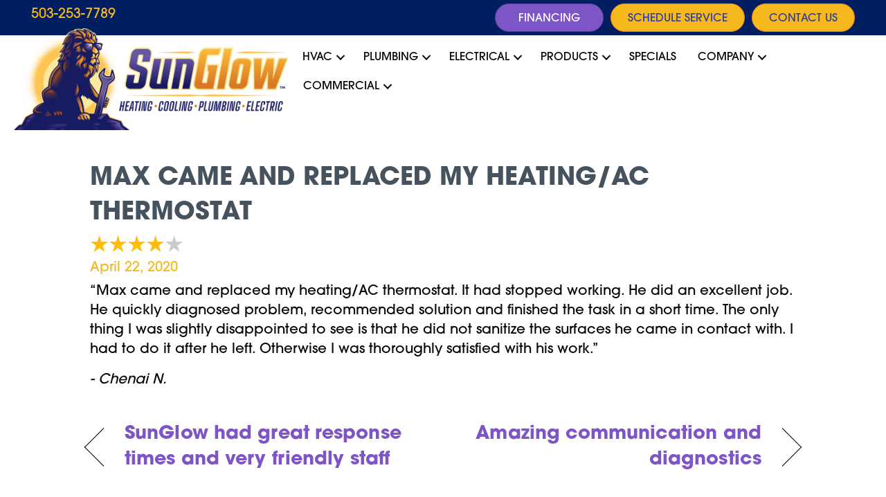

--- FILE ---
content_type: text/html; charset=UTF-8
request_url: https://sunglowinc.com/testimonial/max-came-and-replaced-my-heating-ac-thermostat/
body_size: 19180
content:
<!DOCTYPE html>
<html lang="en-US" prefix="og: https://ogp.me/ns#">
<head><meta charset="UTF-8" /><script>if(navigator.userAgent.match(/MSIE|Internet Explorer/i)||navigator.userAgent.match(/Trident\/7\..*?rv:11/i)){var href=document.location.href;if(!href.match(/[?&]nowprocket/)){if(href.indexOf("?")==-1){if(href.indexOf("#")==-1){document.location.href=href+"?nowprocket=1"}else{document.location.href=href.replace("#","?nowprocket=1#")}}else{if(href.indexOf("#")==-1){document.location.href=href+"&nowprocket=1"}else{document.location.href=href.replace("#","&nowprocket=1#")}}}}</script><script>(()=>{class RocketLazyLoadScripts{constructor(){this.v="2.0.3",this.userEvents=["keydown","keyup","mousedown","mouseup","mousemove","mouseover","mouseenter","mouseout","mouseleave","touchmove","touchstart","touchend","touchcancel","wheel","click","dblclick","input","visibilitychange"],this.attributeEvents=["onblur","onclick","oncontextmenu","ondblclick","onfocus","onmousedown","onmouseenter","onmouseleave","onmousemove","onmouseout","onmouseover","onmouseup","onmousewheel","onscroll","onsubmit"]}async t(){this.i(),this.o(),/iP(ad|hone)/.test(navigator.userAgent)&&this.h(),this.u(),this.l(this),this.m(),this.k(this),this.p(this),this._(),await Promise.all([this.R(),this.L()]),this.lastBreath=Date.now(),this.S(this),this.P(),this.D(),this.O(),this.M(),await this.C(this.delayedScripts.normal),await this.C(this.delayedScripts.defer),await this.C(this.delayedScripts.async),this.F("domReady"),await this.T(),await this.j(),await this.I(),this.F("windowLoad"),await this.A(),window.dispatchEvent(new Event("rocket-allScriptsLoaded")),this.everythingLoaded=!0,this.lastTouchEnd&&await new Promise((t=>setTimeout(t,500-Date.now()+this.lastTouchEnd))),this.H(),this.F("all"),this.U(),this.W()}i(){this.CSPIssue=sessionStorage.getItem("rocketCSPIssue"),document.addEventListener("securitypolicyviolation",(t=>{this.CSPIssue||"script-src-elem"!==t.violatedDirective||"data"!==t.blockedURI||(this.CSPIssue=!0,sessionStorage.setItem("rocketCSPIssue",!0))}),{isRocket:!0})}o(){window.addEventListener("pageshow",(t=>{this.persisted=t.persisted,this.realWindowLoadedFired=!0}),{isRocket:!0}),window.addEventListener("pagehide",(()=>{this.onFirstUserAction=null}),{isRocket:!0})}h(){let t;function e(e){t=e}window.addEventListener("touchstart",e,{isRocket:!0}),window.addEventListener("touchend",(function i(o){Math.abs(o.changedTouches[0].pageX-t.changedTouches[0].pageX)<10&&Math.abs(o.changedTouches[0].pageY-t.changedTouches[0].pageY)<10&&o.timeStamp-t.timeStamp<200&&(o.target.dispatchEvent(new PointerEvent("click",{target:o.target,bubbles:!0,cancelable:!0,detail:1})),event.preventDefault(),window.removeEventListener("touchstart",e,{isRocket:!0}),window.removeEventListener("touchend",i,{isRocket:!0}))}),{isRocket:!0})}q(t){this.userActionTriggered||("mousemove"!==t.type||this.firstMousemoveIgnored?"keyup"===t.type||"mouseover"===t.type||"mouseout"===t.type||(this.userActionTriggered=!0,this.onFirstUserAction&&this.onFirstUserAction()):this.firstMousemoveIgnored=!0),"click"===t.type&&t.preventDefault(),this.savedUserEvents.length>0&&(t.stopPropagation(),t.stopImmediatePropagation()),"touchstart"===this.lastEvent&&"touchend"===t.type&&(this.lastTouchEnd=Date.now()),"click"===t.type&&(this.lastTouchEnd=0),this.lastEvent=t.type,this.savedUserEvents.push(t)}u(){this.savedUserEvents=[],this.userEventHandler=this.q.bind(this),this.userEvents.forEach((t=>window.addEventListener(t,this.userEventHandler,{passive:!1,isRocket:!0})))}U(){this.userEvents.forEach((t=>window.removeEventListener(t,this.userEventHandler,{passive:!1,isRocket:!0}))),this.savedUserEvents.forEach((t=>{t.target.dispatchEvent(new window[t.constructor.name](t.type,t))}))}m(){this.eventsMutationObserver=new MutationObserver((t=>{const e="return false";for(const i of t){if("attributes"===i.type){const t=i.target.getAttribute(i.attributeName);t&&t!==e&&(i.target.setAttribute("data-rocket-"+i.attributeName,t),i.target["rocket"+i.attributeName]=new Function("event",t),i.target.setAttribute(i.attributeName,e))}"childList"===i.type&&i.addedNodes.forEach((t=>{if(t.nodeType===Node.ELEMENT_NODE)for(const i of t.attributes)this.attributeEvents.includes(i.name)&&i.value&&""!==i.value&&(t.setAttribute("data-rocket-"+i.name,i.value),t["rocket"+i.name]=new Function("event",i.value),t.setAttribute(i.name,e))}))}})),this.eventsMutationObserver.observe(document,{subtree:!0,childList:!0,attributeFilter:this.attributeEvents})}H(){this.eventsMutationObserver.disconnect(),this.attributeEvents.forEach((t=>{document.querySelectorAll("[data-rocket-"+t+"]").forEach((e=>{e.setAttribute(t,e.getAttribute("data-rocket-"+t)),e.removeAttribute("data-rocket-"+t)}))}))}k(t){Object.defineProperty(HTMLElement.prototype,"onclick",{get(){return this.rocketonclick||null},set(e){this.rocketonclick=e,this.setAttribute(t.everythingLoaded?"onclick":"data-rocket-onclick","this.rocketonclick(event)")}})}S(t){function e(e,i){let o=e[i];e[i]=null,Object.defineProperty(e,i,{get:()=>o,set(s){t.everythingLoaded?o=s:e["rocket"+i]=o=s}})}e(document,"onreadystatechange"),e(window,"onload"),e(window,"onpageshow");try{Object.defineProperty(document,"readyState",{get:()=>t.rocketReadyState,set(e){t.rocketReadyState=e},configurable:!0}),document.readyState="loading"}catch(t){console.log("WPRocket DJE readyState conflict, bypassing")}}l(t){this.originalAddEventListener=EventTarget.prototype.addEventListener,this.originalRemoveEventListener=EventTarget.prototype.removeEventListener,this.savedEventListeners=[],EventTarget.prototype.addEventListener=function(e,i,o){o&&o.isRocket||!t.B(e,this)&&!t.userEvents.includes(e)||t.B(e,this)&&!t.userActionTriggered||e.startsWith("rocket-")||t.everythingLoaded?t.originalAddEventListener.call(this,e,i,o):t.savedEventListeners.push({target:this,remove:!1,type:e,func:i,options:o})},EventTarget.prototype.removeEventListener=function(e,i,o){o&&o.isRocket||!t.B(e,this)&&!t.userEvents.includes(e)||t.B(e,this)&&!t.userActionTriggered||e.startsWith("rocket-")||t.everythingLoaded?t.originalRemoveEventListener.call(this,e,i,o):t.savedEventListeners.push({target:this,remove:!0,type:e,func:i,options:o})}}F(t){"all"===t&&(EventTarget.prototype.addEventListener=this.originalAddEventListener,EventTarget.prototype.removeEventListener=this.originalRemoveEventListener),this.savedEventListeners=this.savedEventListeners.filter((e=>{let i=e.type,o=e.target||window;return"domReady"===t&&"DOMContentLoaded"!==i&&"readystatechange"!==i||("windowLoad"===t&&"load"!==i&&"readystatechange"!==i&&"pageshow"!==i||(this.B(i,o)&&(i="rocket-"+i),e.remove?o.removeEventListener(i,e.func,e.options):o.addEventListener(i,e.func,e.options),!1))}))}p(t){let e;function i(e){return t.everythingLoaded?e:e.split(" ").map((t=>"load"===t||t.startsWith("load.")?"rocket-jquery-load":t)).join(" ")}function o(o){function s(e){const s=o.fn[e];o.fn[e]=o.fn.init.prototype[e]=function(){return this[0]===window&&t.userActionTriggered&&("string"==typeof arguments[0]||arguments[0]instanceof String?arguments[0]=i(arguments[0]):"object"==typeof arguments[0]&&Object.keys(arguments[0]).forEach((t=>{const e=arguments[0][t];delete arguments[0][t],arguments[0][i(t)]=e}))),s.apply(this,arguments),this}}if(o&&o.fn&&!t.allJQueries.includes(o)){const e={DOMContentLoaded:[],"rocket-DOMContentLoaded":[]};for(const t in e)document.addEventListener(t,(()=>{e[t].forEach((t=>t()))}),{isRocket:!0});o.fn.ready=o.fn.init.prototype.ready=function(i){function s(){parseInt(o.fn.jquery)>2?setTimeout((()=>i.bind(document)(o))):i.bind(document)(o)}return t.realDomReadyFired?!t.userActionTriggered||t.fauxDomReadyFired?s():e["rocket-DOMContentLoaded"].push(s):e.DOMContentLoaded.push(s),o([])},s("on"),s("one"),s("off"),t.allJQueries.push(o)}e=o}t.allJQueries=[],o(window.jQuery),Object.defineProperty(window,"jQuery",{get:()=>e,set(t){o(t)}})}P(){const t=new Map;document.write=document.writeln=function(e){const i=document.currentScript,o=document.createRange(),s=i.parentElement;let n=t.get(i);void 0===n&&(n=i.nextSibling,t.set(i,n));const c=document.createDocumentFragment();o.setStart(c,0),c.appendChild(o.createContextualFragment(e)),s.insertBefore(c,n)}}async R(){return new Promise((t=>{this.userActionTriggered?t():this.onFirstUserAction=t}))}async L(){return new Promise((t=>{document.addEventListener("DOMContentLoaded",(()=>{this.realDomReadyFired=!0,t()}),{isRocket:!0})}))}async I(){return this.realWindowLoadedFired?Promise.resolve():new Promise((t=>{window.addEventListener("load",t,{isRocket:!0})}))}M(){this.pendingScripts=[];this.scriptsMutationObserver=new MutationObserver((t=>{for(const e of t)e.addedNodes.forEach((t=>{"SCRIPT"!==t.tagName||t.noModule||t.isWPRocket||this.pendingScripts.push({script:t,promise:new Promise((e=>{const i=()=>{const i=this.pendingScripts.findIndex((e=>e.script===t));i>=0&&this.pendingScripts.splice(i,1),e()};t.addEventListener("load",i,{isRocket:!0}),t.addEventListener("error",i,{isRocket:!0}),setTimeout(i,1e3)}))})}))})),this.scriptsMutationObserver.observe(document,{childList:!0,subtree:!0})}async j(){await this.J(),this.pendingScripts.length?(await this.pendingScripts[0].promise,await this.j()):this.scriptsMutationObserver.disconnect()}D(){this.delayedScripts={normal:[],async:[],defer:[]},document.querySelectorAll("script[type$=rocketlazyloadscript]").forEach((t=>{t.hasAttribute("data-rocket-src")?t.hasAttribute("async")&&!1!==t.async?this.delayedScripts.async.push(t):t.hasAttribute("defer")&&!1!==t.defer||"module"===t.getAttribute("data-rocket-type")?this.delayedScripts.defer.push(t):this.delayedScripts.normal.push(t):this.delayedScripts.normal.push(t)}))}async _(){await this.L();let t=[];document.querySelectorAll("script[type$=rocketlazyloadscript][data-rocket-src]").forEach((e=>{let i=e.getAttribute("data-rocket-src");if(i&&!i.startsWith("data:")){i.startsWith("//")&&(i=location.protocol+i);try{const o=new URL(i).origin;o!==location.origin&&t.push({src:o,crossOrigin:e.crossOrigin||"module"===e.getAttribute("data-rocket-type")})}catch(t){}}})),t=[...new Map(t.map((t=>[JSON.stringify(t),t]))).values()],this.N(t,"preconnect")}async $(t){if(await this.G(),!0!==t.noModule||!("noModule"in HTMLScriptElement.prototype))return new Promise((e=>{let i;function o(){(i||t).setAttribute("data-rocket-status","executed"),e()}try{if(navigator.userAgent.includes("Firefox/")||""===navigator.vendor||this.CSPIssue)i=document.createElement("script"),[...t.attributes].forEach((t=>{let e=t.nodeName;"type"!==e&&("data-rocket-type"===e&&(e="type"),"data-rocket-src"===e&&(e="src"),i.setAttribute(e,t.nodeValue))})),t.text&&(i.text=t.text),t.nonce&&(i.nonce=t.nonce),i.hasAttribute("src")?(i.addEventListener("load",o,{isRocket:!0}),i.addEventListener("error",(()=>{i.setAttribute("data-rocket-status","failed-network"),e()}),{isRocket:!0}),setTimeout((()=>{i.isConnected||e()}),1)):(i.text=t.text,o()),i.isWPRocket=!0,t.parentNode.replaceChild(i,t);else{const i=t.getAttribute("data-rocket-type"),s=t.getAttribute("data-rocket-src");i?(t.type=i,t.removeAttribute("data-rocket-type")):t.removeAttribute("type"),t.addEventListener("load",o,{isRocket:!0}),t.addEventListener("error",(i=>{this.CSPIssue&&i.target.src.startsWith("data:")?(console.log("WPRocket: CSP fallback activated"),t.removeAttribute("src"),this.$(t).then(e)):(t.setAttribute("data-rocket-status","failed-network"),e())}),{isRocket:!0}),s?(t.fetchPriority="high",t.removeAttribute("data-rocket-src"),t.src=s):t.src="data:text/javascript;base64,"+window.btoa(unescape(encodeURIComponent(t.text)))}}catch(i){t.setAttribute("data-rocket-status","failed-transform"),e()}}));t.setAttribute("data-rocket-status","skipped")}async C(t){const e=t.shift();return e?(e.isConnected&&await this.$(e),this.C(t)):Promise.resolve()}O(){this.N([...this.delayedScripts.normal,...this.delayedScripts.defer,...this.delayedScripts.async],"preload")}N(t,e){this.trash=this.trash||[];let i=!0;var o=document.createDocumentFragment();t.forEach((t=>{const s=t.getAttribute&&t.getAttribute("data-rocket-src")||t.src;if(s&&!s.startsWith("data:")){const n=document.createElement("link");n.href=s,n.rel=e,"preconnect"!==e&&(n.as="script",n.fetchPriority=i?"high":"low"),t.getAttribute&&"module"===t.getAttribute("data-rocket-type")&&(n.crossOrigin=!0),t.crossOrigin&&(n.crossOrigin=t.crossOrigin),t.integrity&&(n.integrity=t.integrity),t.nonce&&(n.nonce=t.nonce),o.appendChild(n),this.trash.push(n),i=!1}})),document.head.appendChild(o)}W(){this.trash.forEach((t=>t.remove()))}async T(){try{document.readyState="interactive"}catch(t){}this.fauxDomReadyFired=!0;try{await this.G(),document.dispatchEvent(new Event("rocket-readystatechange")),await this.G(),document.rocketonreadystatechange&&document.rocketonreadystatechange(),await this.G(),document.dispatchEvent(new Event("rocket-DOMContentLoaded")),await this.G(),window.dispatchEvent(new Event("rocket-DOMContentLoaded"))}catch(t){console.error(t)}}async A(){try{document.readyState="complete"}catch(t){}try{await this.G(),document.dispatchEvent(new Event("rocket-readystatechange")),await this.G(),document.rocketonreadystatechange&&document.rocketonreadystatechange(),await this.G(),window.dispatchEvent(new Event("rocket-load")),await this.G(),window.rocketonload&&window.rocketonload(),await this.G(),this.allJQueries.forEach((t=>t(window).trigger("rocket-jquery-load"))),await this.G();const t=new Event("rocket-pageshow");t.persisted=this.persisted,window.dispatchEvent(t),await this.G(),window.rocketonpageshow&&window.rocketonpageshow({persisted:this.persisted})}catch(t){console.error(t)}}async G(){Date.now()-this.lastBreath>45&&(await this.J(),this.lastBreath=Date.now())}async J(){return document.hidden?new Promise((t=>setTimeout(t))):new Promise((t=>requestAnimationFrame(t)))}B(t,e){return e===document&&"readystatechange"===t||(e===document&&"DOMContentLoaded"===t||(e===window&&"DOMContentLoaded"===t||(e===window&&"load"===t||e===window&&"pageshow"===t)))}static run(){(new RocketLazyLoadScripts).t()}}RocketLazyLoadScripts.run()})();</script>

<meta name='viewport' content='width=device-width, initial-scale=1.0' />
<meta http-equiv='X-UA-Compatible' content='IE=edge' />
<link rel="profile" href="https://gmpg.org/xfn/11" />
	<style>img:is([sizes="auto" i], [sizes^="auto," i]) { contain-intrinsic-size: 3000px 1500px }</style>
	<!--ITC Avant Garde Gothic Pro font start-->
<link data-minify="1" rel="stylesheet" href="https://sunglowinc.com/wp-content/cache/min/1/oyk8xlj.css?ver=1768823308">
<!--ITC Avant Garde Gothic Pro font end-->

<!-- Google Tag Manager -->
<script type="rocketlazyloadscript">(function(w,d,s,l,i){w[l]=w[l]||[];w[l].push({'gtm.start':
new Date().getTime(),event:'gtm.js'});var f=d.getElementsByTagName(s)[0],
j=d.createElement(s),dl=l!='dataLayer'?'&l='+l:'';j.async=true;j.src=
'https://www.googletagmanager.com/gtm.js?id='+i+dl;f.parentNode.insertBefore(j,f);
})(window,document,'script','dataLayer','GTM-5J7VFDN');</script>
<!-- End Google Tag Manager -->



<!-- TikTok Pixel Code Start --> <script type="rocketlazyloadscript"> !function (w, d, t) { w.TiktokAnalyticsObject=t;var ttq=w[t]=w[t]||[];ttq.methods=["page","track","identify","instances","debug","on","off","once","ready","alias","group","enableCookie","disableCookie","holdConsent","revokeConsent","grantConsent"],ttq.setAndDefer=function(t,e){t[e]=function(){t.push([e].concat(Array.prototype.slice.call(arguments,0)))}};for(var i=0;i<ttq.methods.length;i++)ttq.setAndDefer(ttq,ttq.methods[i]);ttq.instance=function(t){for( var e=ttq._i[t]||[],n=0;n<ttq.methods.length;n++)ttq.setAndDefer(e,ttq.methods[n]);return e},ttq.load=function(e,n){var r="https://analytics.tiktok.com/i18n/pixel/events.js",o=n&&n.partner;ttq._i=ttq._i||{},ttq._i[e]=[],ttq._i[e]._u=r,ttq._t=ttq._t||{},ttq._t[e]=+new Date,ttq._o=ttq._o||{},ttq._o[e]=n||{};n=document.createElement("script") ;n.type="text/javascript",n.async=!0,n.src=r+"?sdkid="+e+"&lib="+t;e=document.getElementsByTagName("script")[0];e.parentNode.insertBefore(n,e)}; ttq.load('CJMHGTBC77U5E79610A0'); ttq.page(); }(window, document, 'ttq'); </script> <!-- TikTok Pixel Code End -->


<!-- Search Engine Optimization by Rank Math PRO - https://rankmath.com/ -->
<title>Max Came And Replaced My Heating/AC Thermostat | Sun Glow Home Services</title>
<meta name="description" content="&quot;Max came and replaced my heating/AC thermostat. It had stopped working. He did an excellent job. He quickly diagnosed problem, recommended solution and"/>
<meta name="robots" content="follow, index, max-snippet:-1, max-video-preview:-1, max-image-preview:large"/>
<link rel="canonical" href="https://sunglowinc.com/testimonial/max-came-and-replaced-my-heating-ac-thermostat/" />
<meta property="og:locale" content="en_US" />
<meta property="og:type" content="article" />
<meta property="og:title" content="Max Came And Replaced My Heating/AC Thermostat | Sun Glow Home Services" />
<meta property="og:description" content="&quot;Max came and replaced my heating/AC thermostat. It had stopped working. He did an excellent job. He quickly diagnosed problem, recommended solution and" />
<meta property="og:url" content="https://sunglowinc.com/testimonial/max-came-and-replaced-my-heating-ac-thermostat/" />
<meta property="og:site_name" content="Sun Glow Home Services" />
<meta property="article:publisher" content="http://www.facebook.com/sunglowinc" />
<meta property="article:section" content="Testimonials - Zoning" />
<meta name="twitter:card" content="summary_large_image" />
<meta name="twitter:title" content="Max Came And Replaced My Heating/AC Thermostat | Sun Glow Home Services" />
<meta name="twitter:description" content="&quot;Max came and replaced my heating/AC thermostat. It had stopped working. He did an excellent job. He quickly diagnosed problem, recommended solution and" />
<meta name="twitter:site" content="@https://twitter.com/sunglowhvac" />
<meta name="twitter:creator" content="@https://twitter.com/sunglowhvac" />
<!-- /Rank Math WordPress SEO plugin -->

<link rel='dns-prefetch' href='//kit.fontawesome.com' />

<link rel="alternate" type="application/rss+xml" title="Sun Glow Home Services &raquo; Feed" href="https://sunglowinc.com/feed/" />
<link rel="alternate" type="application/rss+xml" title="Sun Glow Home Services &raquo; Comments Feed" href="https://sunglowinc.com/comments/feed/" />
<link data-minify="1" rel='stylesheet' id='ptb-rating-css' href='https://sunglowinc.com/wp-content/cache/min/1/wp-content/plugins/themify-ptb/public/css/modules/rating.css?ver=1768823497' media='all' />
<link rel='stylesheet' id='wp-block-library-css' href='https://sunglowinc.com/wp-includes/css/dist/block-library/style.min.css?=1754317401' media='all' />
<style id='wp-block-library-theme-inline-css'>
.wp-block-audio :where(figcaption){color:#555;font-size:13px;text-align:center}.is-dark-theme .wp-block-audio :where(figcaption){color:#ffffffa6}.wp-block-audio{margin:0 0 1em}.wp-block-code{border:1px solid #ccc;border-radius:4px;font-family:Menlo,Consolas,monaco,monospace;padding:.8em 1em}.wp-block-embed :where(figcaption){color:#555;font-size:13px;text-align:center}.is-dark-theme .wp-block-embed :where(figcaption){color:#ffffffa6}.wp-block-embed{margin:0 0 1em}.blocks-gallery-caption{color:#555;font-size:13px;text-align:center}.is-dark-theme .blocks-gallery-caption{color:#ffffffa6}:root :where(.wp-block-image figcaption){color:#555;font-size:13px;text-align:center}.is-dark-theme :root :where(.wp-block-image figcaption){color:#ffffffa6}.wp-block-image{margin:0 0 1em}.wp-block-pullquote{border-bottom:4px solid;border-top:4px solid;color:currentColor;margin-bottom:1.75em}.wp-block-pullquote cite,.wp-block-pullquote footer,.wp-block-pullquote__citation{color:currentColor;font-size:.8125em;font-style:normal;text-transform:uppercase}.wp-block-quote{border-left:.25em solid;margin:0 0 1.75em;padding-left:1em}.wp-block-quote cite,.wp-block-quote footer{color:currentColor;font-size:.8125em;font-style:normal;position:relative}.wp-block-quote:where(.has-text-align-right){border-left:none;border-right:.25em solid;padding-left:0;padding-right:1em}.wp-block-quote:where(.has-text-align-center){border:none;padding-left:0}.wp-block-quote.is-large,.wp-block-quote.is-style-large,.wp-block-quote:where(.is-style-plain){border:none}.wp-block-search .wp-block-search__label{font-weight:700}.wp-block-search__button{border:1px solid #ccc;padding:.375em .625em}:where(.wp-block-group.has-background){padding:1.25em 2.375em}.wp-block-separator.has-css-opacity{opacity:.4}.wp-block-separator{border:none;border-bottom:2px solid;margin-left:auto;margin-right:auto}.wp-block-separator.has-alpha-channel-opacity{opacity:1}.wp-block-separator:not(.is-style-wide):not(.is-style-dots){width:100px}.wp-block-separator.has-background:not(.is-style-dots){border-bottom:none;height:1px}.wp-block-separator.has-background:not(.is-style-wide):not(.is-style-dots){height:2px}.wp-block-table{margin:0 0 1em}.wp-block-table td,.wp-block-table th{word-break:normal}.wp-block-table :where(figcaption){color:#555;font-size:13px;text-align:center}.is-dark-theme .wp-block-table :where(figcaption){color:#ffffffa6}.wp-block-video :where(figcaption){color:#555;font-size:13px;text-align:center}.is-dark-theme .wp-block-video :where(figcaption){color:#ffffffa6}.wp-block-video{margin:0 0 1em}:root :where(.wp-block-template-part.has-background){margin-bottom:0;margin-top:0;padding:1.25em 2.375em}
</style>
<style id='classic-theme-styles-inline-css'>
/*! This file is auto-generated */
.wp-block-button__link{color:#fff;background-color:#32373c;border-radius:9999px;box-shadow:none;text-decoration:none;padding:calc(.667em + 2px) calc(1.333em + 2px);font-size:1.125em}.wp-block-file__button{background:#32373c;color:#fff;text-decoration:none}
</style>
<link data-minify="1" rel='stylesheet' id='font-awesome-svg-styles-css' href='https://sunglowinc.com/wp-content/cache/min/1/wp-content/uploads/font-awesome/v6.4.2/css/svg-with-js.css?ver=1768823308' media='all' />
<style id='font-awesome-svg-styles-inline-css'>
   .wp-block-font-awesome-icon svg::before,
   .wp-rich-text-font-awesome-icon svg::before {content: unset;}
</style>
<style id='global-styles-inline-css'>
:root{--wp--preset--aspect-ratio--square: 1;--wp--preset--aspect-ratio--4-3: 4/3;--wp--preset--aspect-ratio--3-4: 3/4;--wp--preset--aspect-ratio--3-2: 3/2;--wp--preset--aspect-ratio--2-3: 2/3;--wp--preset--aspect-ratio--16-9: 16/9;--wp--preset--aspect-ratio--9-16: 9/16;--wp--preset--color--black: #000000;--wp--preset--color--cyan-bluish-gray: #abb8c3;--wp--preset--color--white: #ffffff;--wp--preset--color--pale-pink: #f78da7;--wp--preset--color--vivid-red: #cf2e2e;--wp--preset--color--luminous-vivid-orange: #ff6900;--wp--preset--color--luminous-vivid-amber: #fcb900;--wp--preset--color--light-green-cyan: #7bdcb5;--wp--preset--color--vivid-green-cyan: #00d084;--wp--preset--color--pale-cyan-blue: #8ed1fc;--wp--preset--color--vivid-cyan-blue: #0693e3;--wp--preset--color--vivid-purple: #9b51e0;--wp--preset--color--fl-heading-text: #46535e;--wp--preset--color--fl-body-bg: #ffffff;--wp--preset--color--fl-body-text: #0a0707;--wp--preset--color--fl-accent: #7d55c7;--wp--preset--color--fl-accent-hover: #f5b91e;--wp--preset--color--fl-topbar-bg: #ffffff;--wp--preset--color--fl-topbar-text: #000000;--wp--preset--color--fl-topbar-link: #428bca;--wp--preset--color--fl-topbar-hover: #428bca;--wp--preset--color--fl-header-bg: #ffffff;--wp--preset--color--fl-header-text: #000000;--wp--preset--color--fl-header-link: #428bca;--wp--preset--color--fl-header-hover: #428bca;--wp--preset--color--fl-nav-bg: #ffffff;--wp--preset--color--fl-nav-link: #428bca;--wp--preset--color--fl-nav-hover: #428bca;--wp--preset--color--fl-content-bg: #ffffff;--wp--preset--color--fl-footer-widgets-bg: #ffffff;--wp--preset--color--fl-footer-widgets-text: #000000;--wp--preset--color--fl-footer-widgets-link: #428bca;--wp--preset--color--fl-footer-widgets-hover: #428bca;--wp--preset--color--fl-footer-bg: #ffffff;--wp--preset--color--fl-footer-text: #000000;--wp--preset--color--fl-footer-link: #428bca;--wp--preset--color--fl-footer-hover: #428bca;--wp--preset--gradient--vivid-cyan-blue-to-vivid-purple: linear-gradient(135deg,rgba(6,147,227,1) 0%,rgb(155,81,224) 100%);--wp--preset--gradient--light-green-cyan-to-vivid-green-cyan: linear-gradient(135deg,rgb(122,220,180) 0%,rgb(0,208,130) 100%);--wp--preset--gradient--luminous-vivid-amber-to-luminous-vivid-orange: linear-gradient(135deg,rgba(252,185,0,1) 0%,rgba(255,105,0,1) 100%);--wp--preset--gradient--luminous-vivid-orange-to-vivid-red: linear-gradient(135deg,rgba(255,105,0,1) 0%,rgb(207,46,46) 100%);--wp--preset--gradient--very-light-gray-to-cyan-bluish-gray: linear-gradient(135deg,rgb(238,238,238) 0%,rgb(169,184,195) 100%);--wp--preset--gradient--cool-to-warm-spectrum: linear-gradient(135deg,rgb(74,234,220) 0%,rgb(151,120,209) 20%,rgb(207,42,186) 40%,rgb(238,44,130) 60%,rgb(251,105,98) 80%,rgb(254,248,76) 100%);--wp--preset--gradient--blush-light-purple: linear-gradient(135deg,rgb(255,206,236) 0%,rgb(152,150,240) 100%);--wp--preset--gradient--blush-bordeaux: linear-gradient(135deg,rgb(254,205,165) 0%,rgb(254,45,45) 50%,rgb(107,0,62) 100%);--wp--preset--gradient--luminous-dusk: linear-gradient(135deg,rgb(255,203,112) 0%,rgb(199,81,192) 50%,rgb(65,88,208) 100%);--wp--preset--gradient--pale-ocean: linear-gradient(135deg,rgb(255,245,203) 0%,rgb(182,227,212) 50%,rgb(51,167,181) 100%);--wp--preset--gradient--electric-grass: linear-gradient(135deg,rgb(202,248,128) 0%,rgb(113,206,126) 100%);--wp--preset--gradient--midnight: linear-gradient(135deg,rgb(2,3,129) 0%,rgb(40,116,252) 100%);--wp--preset--font-size--small: 13px;--wp--preset--font-size--medium: 20px;--wp--preset--font-size--large: 36px;--wp--preset--font-size--x-large: 42px;--wp--preset--spacing--20: 0.44rem;--wp--preset--spacing--30: 0.67rem;--wp--preset--spacing--40: 1rem;--wp--preset--spacing--50: 1.5rem;--wp--preset--spacing--60: 2.25rem;--wp--preset--spacing--70: 3.38rem;--wp--preset--spacing--80: 5.06rem;--wp--preset--shadow--natural: 6px 6px 9px rgba(0, 0, 0, 0.2);--wp--preset--shadow--deep: 12px 12px 50px rgba(0, 0, 0, 0.4);--wp--preset--shadow--sharp: 6px 6px 0px rgba(0, 0, 0, 0.2);--wp--preset--shadow--outlined: 6px 6px 0px -3px rgba(255, 255, 255, 1), 6px 6px rgba(0, 0, 0, 1);--wp--preset--shadow--crisp: 6px 6px 0px rgba(0, 0, 0, 1);}:where(.is-layout-flex){gap: 0.5em;}:where(.is-layout-grid){gap: 0.5em;}body .is-layout-flex{display: flex;}.is-layout-flex{flex-wrap: wrap;align-items: center;}.is-layout-flex > :is(*, div){margin: 0;}body .is-layout-grid{display: grid;}.is-layout-grid > :is(*, div){margin: 0;}:where(.wp-block-columns.is-layout-flex){gap: 2em;}:where(.wp-block-columns.is-layout-grid){gap: 2em;}:where(.wp-block-post-template.is-layout-flex){gap: 1.25em;}:where(.wp-block-post-template.is-layout-grid){gap: 1.25em;}.has-black-color{color: var(--wp--preset--color--black) !important;}.has-cyan-bluish-gray-color{color: var(--wp--preset--color--cyan-bluish-gray) !important;}.has-white-color{color: var(--wp--preset--color--white) !important;}.has-pale-pink-color{color: var(--wp--preset--color--pale-pink) !important;}.has-vivid-red-color{color: var(--wp--preset--color--vivid-red) !important;}.has-luminous-vivid-orange-color{color: var(--wp--preset--color--luminous-vivid-orange) !important;}.has-luminous-vivid-amber-color{color: var(--wp--preset--color--luminous-vivid-amber) !important;}.has-light-green-cyan-color{color: var(--wp--preset--color--light-green-cyan) !important;}.has-vivid-green-cyan-color{color: var(--wp--preset--color--vivid-green-cyan) !important;}.has-pale-cyan-blue-color{color: var(--wp--preset--color--pale-cyan-blue) !important;}.has-vivid-cyan-blue-color{color: var(--wp--preset--color--vivid-cyan-blue) !important;}.has-vivid-purple-color{color: var(--wp--preset--color--vivid-purple) !important;}.has-black-background-color{background-color: var(--wp--preset--color--black) !important;}.has-cyan-bluish-gray-background-color{background-color: var(--wp--preset--color--cyan-bluish-gray) !important;}.has-white-background-color{background-color: var(--wp--preset--color--white) !important;}.has-pale-pink-background-color{background-color: var(--wp--preset--color--pale-pink) !important;}.has-vivid-red-background-color{background-color: var(--wp--preset--color--vivid-red) !important;}.has-luminous-vivid-orange-background-color{background-color: var(--wp--preset--color--luminous-vivid-orange) !important;}.has-luminous-vivid-amber-background-color{background-color: var(--wp--preset--color--luminous-vivid-amber) !important;}.has-light-green-cyan-background-color{background-color: var(--wp--preset--color--light-green-cyan) !important;}.has-vivid-green-cyan-background-color{background-color: var(--wp--preset--color--vivid-green-cyan) !important;}.has-pale-cyan-blue-background-color{background-color: var(--wp--preset--color--pale-cyan-blue) !important;}.has-vivid-cyan-blue-background-color{background-color: var(--wp--preset--color--vivid-cyan-blue) !important;}.has-vivid-purple-background-color{background-color: var(--wp--preset--color--vivid-purple) !important;}.has-black-border-color{border-color: var(--wp--preset--color--black) !important;}.has-cyan-bluish-gray-border-color{border-color: var(--wp--preset--color--cyan-bluish-gray) !important;}.has-white-border-color{border-color: var(--wp--preset--color--white) !important;}.has-pale-pink-border-color{border-color: var(--wp--preset--color--pale-pink) !important;}.has-vivid-red-border-color{border-color: var(--wp--preset--color--vivid-red) !important;}.has-luminous-vivid-orange-border-color{border-color: var(--wp--preset--color--luminous-vivid-orange) !important;}.has-luminous-vivid-amber-border-color{border-color: var(--wp--preset--color--luminous-vivid-amber) !important;}.has-light-green-cyan-border-color{border-color: var(--wp--preset--color--light-green-cyan) !important;}.has-vivid-green-cyan-border-color{border-color: var(--wp--preset--color--vivid-green-cyan) !important;}.has-pale-cyan-blue-border-color{border-color: var(--wp--preset--color--pale-cyan-blue) !important;}.has-vivid-cyan-blue-border-color{border-color: var(--wp--preset--color--vivid-cyan-blue) !important;}.has-vivid-purple-border-color{border-color: var(--wp--preset--color--vivid-purple) !important;}.has-vivid-cyan-blue-to-vivid-purple-gradient-background{background: var(--wp--preset--gradient--vivid-cyan-blue-to-vivid-purple) !important;}.has-light-green-cyan-to-vivid-green-cyan-gradient-background{background: var(--wp--preset--gradient--light-green-cyan-to-vivid-green-cyan) !important;}.has-luminous-vivid-amber-to-luminous-vivid-orange-gradient-background{background: var(--wp--preset--gradient--luminous-vivid-amber-to-luminous-vivid-orange) !important;}.has-luminous-vivid-orange-to-vivid-red-gradient-background{background: var(--wp--preset--gradient--luminous-vivid-orange-to-vivid-red) !important;}.has-very-light-gray-to-cyan-bluish-gray-gradient-background{background: var(--wp--preset--gradient--very-light-gray-to-cyan-bluish-gray) !important;}.has-cool-to-warm-spectrum-gradient-background{background: var(--wp--preset--gradient--cool-to-warm-spectrum) !important;}.has-blush-light-purple-gradient-background{background: var(--wp--preset--gradient--blush-light-purple) !important;}.has-blush-bordeaux-gradient-background{background: var(--wp--preset--gradient--blush-bordeaux) !important;}.has-luminous-dusk-gradient-background{background: var(--wp--preset--gradient--luminous-dusk) !important;}.has-pale-ocean-gradient-background{background: var(--wp--preset--gradient--pale-ocean) !important;}.has-electric-grass-gradient-background{background: var(--wp--preset--gradient--electric-grass) !important;}.has-midnight-gradient-background{background: var(--wp--preset--gradient--midnight) !important;}.has-small-font-size{font-size: var(--wp--preset--font-size--small) !important;}.has-medium-font-size{font-size: var(--wp--preset--font-size--medium) !important;}.has-large-font-size{font-size: var(--wp--preset--font-size--large) !important;}.has-x-large-font-size{font-size: var(--wp--preset--font-size--x-large) !important;}
:where(.wp-block-post-template.is-layout-flex){gap: 1.25em;}:where(.wp-block-post-template.is-layout-grid){gap: 1.25em;}
:where(.wp-block-columns.is-layout-flex){gap: 2em;}:where(.wp-block-columns.is-layout-grid){gap: 2em;}
:root :where(.wp-block-pullquote){font-size: 1.5em;line-height: 1.6;}
</style>
<link data-minify="1" rel='stylesheet' id='wpa-style-css' href='https://sunglowinc.com/wp-content/cache/min/1/wp-content/plugins/wp-accessibility/css/wpa-style.css?ver=1768823308' media='all' />
<style id='wpa-style-inline-css'>
.wpa-hide-ltr#skiplinks a, .wpa-hide-ltr#skiplinks a:hover, .wpa-hide-ltr#skiplinks a:visited {
	
}
.wpa-hide-ltr#skiplinks a:active,  .wpa-hide-ltr#skiplinks a:focus {
	
}
	
		:focus { outline: 2px solid #cccccc!important; outline-offset: 2px !important; }
		:root { --admin-bar-top : 7px; }
</style>
<style id='wpgb-head-inline-css'>
.wp-grid-builder:not(.wpgb-template),.wpgb-facet{opacity:0.01}.wpgb-facet fieldset{margin:0;padding:0;border:none;outline:none;box-shadow:none}.wpgb-facet fieldset:last-child{margin-bottom:40px;}.wpgb-facet fieldset legend.wpgb-sr-only{height:1px;width:1px}
</style>
<link rel='stylesheet' id='jquery-magnificpopup-css' href='https://sunglowinc.com/wp-content/plugins/bb-plugin/css/jquery.magnificpopup.min.css?=1764964282' media='all' />
<link data-minify="1" rel='stylesheet' id='fl-builder-layout-bundle-b96fbad8fc2b53a3111279f078150f91-css' href='https://sunglowinc.com/wp-content/cache/min/1/wp-content/uploads/bb-plugin/cache/b96fbad8fc2b53a3111279f078150f91-layout-bundle.css?ver=1768824049' media='all' />
<link data-minify="1" rel='stylesheet' id='ptb-css' href='https://sunglowinc.com/wp-content/cache/min/1/wp-content/plugins/themify-ptb/public/css/ptb-public.css?ver=1768823308' media='all' />
<link data-minify="1" rel='stylesheet' id='bootstrap-css' href='https://sunglowinc.com/wp-content/cache/min/1/wp-content/themes/bb-theme/css/bootstrap.min.css?ver=1768823308' media='all' />
<link data-minify="1" rel='stylesheet' id='fl-automator-skin-css' href='https://sunglowinc.com/wp-content/cache/min/1/wp-content/uploads/bb-theme/skin-6933407fd843b.css?ver=1768823308' media='all' />
<link rel='stylesheet' id='fl-child-theme-css' href='https://sunglowinc.com/wp-content/themes/bb-theme-child/style.css?=1569433909' media='all' />
<link data-minify="1" rel='stylesheet' id='pp_custom_css_dev_css-css' href='https://sunglowinc.com/wp-content/cache/min/1/wp-content/uploads/pp-css-js-dev/custom.css?ver=1768823308' media='all' />
<style id='rocket-lazyload-inline-css'>
.rll-youtube-player{position:relative;padding-bottom:56.23%;height:0;overflow:hidden;max-width:100%;}.rll-youtube-player:focus-within{outline: 2px solid currentColor;outline-offset: 5px;}.rll-youtube-player iframe{position:absolute;top:0;left:0;width:100%;height:100%;z-index:100;background:0 0}.rll-youtube-player img{bottom:0;display:block;left:0;margin:auto;max-width:100%;width:100%;position:absolute;right:0;top:0;border:none;height:auto;-webkit-transition:.4s all;-moz-transition:.4s all;transition:.4s all}.rll-youtube-player img:hover{-webkit-filter:brightness(75%)}.rll-youtube-player .play{height:100%;width:100%;left:0;top:0;position:absolute;background:url(https://sunglowinc.com/wp-content/plugins/wp-rocket/assets/img/youtube.png) no-repeat center;background-color: transparent !important;cursor:pointer;border:none;}
</style>
<script type="rocketlazyloadscript" data-rocket-src="https://sunglowinc.com/wp-content/plugins/svg-support/vendor/DOMPurify/DOMPurify.min.js?=1740513759" id="bodhi-dompurify-library-js" data-rocket-defer defer></script>
<script src="https://sunglowinc.com/wp-includes/js/jquery/jquery.min.js?=1702320825" id="jquery-core-js" data-rocket-defer defer></script>
<script src="https://sunglowinc.com/wp-includes/js/jquery/jquery-migrate.min.js?=1698253534" id="jquery-migrate-js" data-rocket-defer defer></script>
<script id="bodhi_svg_inline-js-extra">
var svgSettings = {"skipNested":""};
</script>
<script type="rocketlazyloadscript" data-rocket-src="https://sunglowinc.com/wp-content/plugins/svg-support/js/min/svgs-inline-min.js?=1740513759" id="bodhi_svg_inline-js" data-rocket-defer defer></script>
<script type="rocketlazyloadscript" id="bodhi_svg_inline-js-after">
cssTarget={"Bodhi":"img.style-svg","ForceInlineSVG":"style-svg"};ForceInlineSVGActive="false";frontSanitizationEnabled="on";
</script>
<script type="rocketlazyloadscript" data-rocket-src="https://sunglowinc.com/wp-content/plugins/wp-retina-2x-pro/app/picturefill.min.js?=1665694874" id="wr2x-picturefill-js-js" data-rocket-defer defer></script>
<script defer crossorigin="anonymous" src="https://kit.fontawesome.com/2c21c1fe9e.js" id="font-awesome-official-js"></script>
<script id="ptb-js-extra">
var ptb = {"url":"https:\/\/sunglowinc.com\/wp-content\/plugins\/themify-ptb\/public\/","ver":"2.2.3","include":"https:\/\/sunglowinc.com\/wp-includes\/js\/","is_themify":"","jqmeter":"https:\/\/sunglowinc.com\/wp-content\/plugins\/themify-ptb\/public\/js\/jqmeter.min.js","ajaxurl":"https:\/\/sunglowinc.com\/wp-admin\/admin-ajax.php","lng":"en","map_key":"","modules":{"gallery":{"js":"https:\/\/sunglowinc.com\/wp-content\/plugins\/themify-ptb\/public\/js\/modules\/gallery.js","selector":".ptb_extra_showcase, .ptb_extra_gallery_masonry .ptb_extra_gallery"},"map":{"js":"https:\/\/sunglowinc.com\/wp-content\/plugins\/themify-ptb\/public\/js\/modules\/map.js","selector":".ptb_extra_map"},"progress_bar":{"js":"https:\/\/sunglowinc.com\/wp-content\/plugins\/themify-ptb\/public\/js\/modules\/progress_bar.js","selector":".ptb_extra_progress_bar"},"rating":{"js":"https:\/\/sunglowinc.com\/wp-content\/plugins\/themify-ptb\/public\/js\/modules\/rating.js","selector":".ptb_extra_rating"},"video":{"js":"https:\/\/sunglowinc.com\/wp-content\/plugins\/themify-ptb\/public\/js\/modules\/video.js","selector":".ptb_extra_show_video"},"accordion":{"js":"https:\/\/sunglowinc.com\/wp-content\/plugins\/themify-ptb\/public\/js\/modules\/accordion.js","selector":".ptb_extra_accordion"},"lightbox":{"js":"https:\/\/sunglowinc.com\/wp-content\/plugins\/themify-ptb\/public\/js\/modules\/lightbox.js","selector":".ptb_lightbox, .ptb_extra_lightbox, .ptb_extra_video_lightbox"},"masonry":{"js":"https:\/\/sunglowinc.com\/wp-content\/plugins\/themify-ptb\/public\/js\/modules\/masonry.js","selector":".ptb_masonry"},"post_filter":{"js":"https:\/\/sunglowinc.com\/wp-content\/plugins\/themify-ptb\/public\/js\/modules\/post_filter.js","selector":".ptb-post-filter"},"slider":{"js":"https:\/\/sunglowinc.com\/wp-content\/plugins\/themify-ptb\/public\/js\/modules\/slider.js","selector":".ptb_slider"}}};
</script>
<script type="rocketlazyloadscript" data-minify="1" defer="defer" data-rocket-src="https://sunglowinc.com/wp-content/cache/min/1/wp-content/plugins/themify-ptb/public/js/ptb-public.js?ver=1768823308" id="ptb-js"></script>
<script type="rocketlazyloadscript" data-rocket-src="https://sunglowinc.com/wp-content/plugins/wp-accessibility/js/fingerprint.min.js?=1754322001" id="wpa-fingerprintjs-js" data-rocket-defer defer></script>
<script type="rocketlazyloadscript" data-minify="1" data-rocket-src="https://sunglowinc.com/wp-content/cache/min/1/wp-content/uploads/pp-css-js-dev/custom.js?ver=1768823308" id="pp_custom_css_dev_js-js" data-rocket-defer defer></script>
<link rel="https://api.w.org/" href="https://sunglowinc.com/wp-json/" /><link rel="EditURI" type="application/rsd+xml" title="RSD" href="https://sunglowinc.com/xmlrpc.php?rsd" />
<meta name="generator" content="WordPress 6.8.3" />
<link rel='shortlink' href='https://sunglowinc.com/?p=10529' />
<link rel="alternate" title="oEmbed (JSON)" type="application/json+oembed" href="https://sunglowinc.com/wp-json/oembed/1.0/embed?url=https%3A%2F%2Fsunglowinc.com%2Ftestimonial%2F" />
<link rel="alternate" title="oEmbed (XML)" type="text/xml+oembed" href="https://sunglowinc.com/wp-json/oembed/1.0/embed?url=https%3A%2F%2Fsunglowinc.com%2Ftestimonial%2F&#038;format=xml" />
<script type="application/json" id="bxbCustomData">{"stateIndex":"37","annualCoolingHours":"379","seerMin":"9","seerMax":"24","seerOld":"10","seerNew":"19","tonnage":"3","annualHeatingHours":"2681","afueMin":"60","afueMax":"98","afueOld":"80","afueNew":"95","btu":"80000"}</script>
<noscript><style>.wp-grid-builder .wpgb-card.wpgb-card-hidden .wpgb-card-wrapper{opacity:1!important;visibility:visible!important;transform:none!important}.wpgb-facet {opacity:1!important;pointer-events:auto!important}.wpgb-facet *:not(.wpgb-pagination-facet){display:none}</style></noscript><link rel="icon" href="https://sunglowinc.com/wp-content/uploads/cropped-sgl-favicon-32x32.jpg" sizes="32x32" />
<link rel="icon" href="https://sunglowinc.com/wp-content/uploads/cropped-sgl-favicon-192x192.jpg" sizes="192x192" />
<link rel="apple-touch-icon" href="https://sunglowinc.com/wp-content/uploads/cropped-sgl-favicon-180x180.jpg" />
<meta name="msapplication-TileImage" content="https://sunglowinc.com/wp-content/uploads/cropped-sgl-favicon-270x270.jpg" />
<noscript><style id="rocket-lazyload-nojs-css">.rll-youtube-player, [data-lazy-src]{display:none !important;}</style></noscript><meta name="generator" content="WP Rocket 3.18.3" data-wpr-features="wpr_delay_js wpr_defer_js wpr_minify_js wpr_lazyload_images wpr_lazyload_iframes wpr_minify_css wpr_desktop" /></head>
<body class="wp-singular testimonial-template-default single single-testimonial postid-10529 wp-theme-bb-theme wp-child-theme-bb-theme-child fl-builder-2-9-4-1 fl-themer-1-5-2-1 fl-theme-1-7-19-1 fl-no-js ptb_single ptb_single_testimonial fl-theme-builder-footer fl-theme-builder-footer-footer fl-theme-builder-header fl-theme-builder-header-header-a-bb fl-framework-bootstrap fl-preset-default fl-full-width fl-search-active" itemscope="itemscope" itemtype="https://schema.org/WebPage"><!-- Google Tag Manager (noscript) -->
<noscript><iframe src="https://www.googletagmanager.com/ns.html?id=GTM-5J7VFDN"
height="0" width="0" style="display:none;visibility:hidden"></iframe></noscript>
<!-- End Google Tag Manager (noscript) -->

<script type="rocketlazyloadscript" data-minify="1"
data-api-key="zhdnxuj7jsdstomyx4ratsok"
data-schedulerid="sched_gjx4jf7tu9lmnv1cy2mc9yas"
defer
id="se-widget-embed"
data-rocket-src="https://sunglowinc.com/wp-content/cache/min/1/scheduler-v1.js?ver=1768823308">
</script>


<a aria-label="Skip to content" class="fl-screen-reader-text" href="#fl-main-content">Skip to content</a><div class="fl-page">
	<header class="fl-builder-content fl-builder-content-5251 fl-builder-global-templates-locked" data-post-id="5251" data-type="header" data-sticky="1" data-sticky-on="" data-sticky-breakpoint="medium" data-shrink="0" data-overlay="0" data-overlay-bg="transparent" data-shrink-image-height="50px" role="banner" itemscope="itemscope" itemtype="http://schema.org/WPHeader"><div class="fl-row fl-row-full-width fl-row-bg-color fl-node-gblaszwid802 fl-row-default-height fl-row-align-center fl-visible-desktop fl-visible-large" data-node="gblaszwid802">
	<div class="fl-row-content-wrap">
						<div class="fl-row-content fl-row-fixed-width fl-node-content">
		
<div class="fl-col-group fl-node-t4qsrm2n7b96 fl-col-group-equal-height fl-col-group-align-center" data-node="t4qsrm2n7b96">
			<div class="fl-col fl-node-7d15gstl2hy9 fl-col-bg-color" data-node="7d15gstl2hy9">
	<div class="fl-col-content fl-node-content"><div class="fl-module fl-module-rich-text fl-node-0ep5jkxuiy31" data-node="0ep5jkxuiy31">
	<div class="fl-module-content fl-node-content">
		<div class="fl-rich-text">
	<p><a href=tel:15032537789>503-253-7789</a></p>
</div>
	</div>
</div>
</div>
</div>
			<div class="fl-col fl-node-1re2otbjz78f fl-col-bg-color fl-col-small fl-col-small-full-width" data-node="1re2otbjz78f">
	<div class="fl-col-content fl-node-content"><div class="fl-module fl-module-button-group fl-node-in0l7r4amfpc" data-node="in0l7r4amfpc">
	<div class="fl-module-content fl-node-content">
		<div class="fl-button-group fl-button-group-layout-horizontal fl-button-group-width-">
	<div class="fl-button-group-buttons" role="group" aria-label="">
		<div id="fl-button-group-button-in0l7r4amfpc-0" class="fl-button-group-button fl-button-group-button-in0l7r4amfpc-0"><div  class="fl-button-wrap fl-button-width-full fl-button-right" id="fl-node-in0l7r4amfpc-0">
			<a href="https://sunglowinc.com/financing/" target="_self" class="fl-button">
							<span class="fl-button-text">FINANCING</span>
					</a>
	</div>
</div><div id="fl-button-group-button-in0l7r4amfpc-1" class="fl-button-group-button fl-button-group-button-in0l7r4amfpc-1"><div  class="fl-button-wrap fl-button-width-full fl-button-right" id="fl-node-in0l7r4amfpc-1">
			<a href="https://sunglowinc.com/request-service/" target="_self" class="fl-button">
							<span class="fl-button-text">SCHEDULE SERVICE</span>
					</a>
	</div>
</div><div id="fl-button-group-button-in0l7r4amfpc-2" class="fl-button-group-button fl-button-group-button-in0l7r4amfpc-2"><div  class="fl-button-wrap fl-button-width-full fl-button-right" id="fl-node-in0l7r4amfpc-2">
			<a href="https://sunglowinc.com/contact/" target="_self" class="fl-button">
							<span class="fl-button-text">Contact Us</span>
					</a>
	</div>
</div>	</div>
</div>
	</div>
</div>
</div>
</div>
	</div>
		</div>
	</div>
</div>
<div class="fl-row fl-row-full-width fl-row-bg-color fl-node-5f6bbb2f2037c fl-row-default-height fl-row-align-center fl-visible-desktop fl-visible-large bxb-header-row" data-node="5f6bbb2f2037c">
	<div class="fl-row-content-wrap">
						<div class="fl-row-content fl-row-fixed-width fl-node-content">
		
<div class="fl-col-group fl-node-5f7cd15d5516c fl-col-group-equal-height fl-col-group-align-center" data-node="5f7cd15d5516c">
			<div class="fl-col fl-node-5f7cd15d5526c fl-col-bg-color fl-col-small fl-col-small-full-width" data-node="5f7cd15d5526c">
	<div class="fl-col-content fl-node-content"><div class="fl-module fl-module-photo fl-node-5f6a50a3275de" data-node="5f6a50a3275de">
	<div class="fl-module-content fl-node-content">
		<div class="fl-photo fl-photo-align-left" itemscope itemtype="https://schema.org/ImageObject">
	<div class="fl-photo-content fl-photo-img-png">
				<a href="https://sunglowinc.com/" target="_self" itemprop="url">
				<img decoding="async" class="fl-photo-img wp-image-11750 size-full" src="https://sunglowinc.com/wp-content/uploads/sgl-logo-1.png" alt="sgl-logo" itemprop="image" height="336" width="908" title="sgl-logo"  data-no-lazy="1" srcset="https://sunglowinc.com/wp-content/uploads/sgl-logo-1.png 908w, https://sunglowinc.com/wp-content/uploads/sgl-logo-1-300x111.png 300w, https://sunglowinc.com/wp-content/uploads/sgl-logo-1-300x111@2x.png 600w" sizes="(max-width: 908px) 100vw, 908px" />
				</a>
					</div>
	</div>
	</div>
</div>
</div>
</div>
			<div class="fl-col fl-node-vhu5r90e6tns fl-col-bg-color" data-node="vhu5r90e6tns">
	<div class="fl-col-content fl-node-content"><div class="fl-module fl-module-menu fl-node-5eb31884879f1 bxb-header-a-menu" data-node="5eb31884879f1">
	<div class="fl-module-content fl-node-content">
		<div class="fl-menu fl-menu-responsive-toggle-mobile">
	<button class="fl-menu-mobile-toggle hamburger-label" aria-label="Menu"><span class="fl-menu-icon svg-container"><svg version="1.1" class="hamburger-menu" xmlns="http://www.w3.org/2000/svg" xmlns:xlink="http://www.w3.org/1999/xlink" viewBox="0 0 512 512">
<rect class="fl-hamburger-menu-top" width="512" height="102"/>
<rect class="fl-hamburger-menu-middle" y="205" width="512" height="102"/>
<rect class="fl-hamburger-menu-bottom" y="410" width="512" height="102"/>
</svg>
</span><span class="fl-menu-mobile-toggle-label">Menu</span></button>	<div class="fl-clear"></div>
	<nav aria-label="Menu" itemscope="itemscope" itemtype="https://schema.org/SiteNavigationElement"><ul id="menu-residential-menu" class="menu fl-menu-horizontal fl-toggle-arrows"><li id="menu-item-350" class="menu-item menu-item-type-post_type menu-item-object-page menu-item-has-children fl-has-submenu"><div class="fl-has-submenu-container"><a href="https://sunglowinc.com/residential/">HVAC</a><span class="fl-menu-toggle"></span></div><ul class="sub-menu">	<li id="menu-item-1770" class="menu-item menu-item-type-post_type menu-item-object-page"><a href="https://sunglowinc.com/residential/air-conditioning/">Air Conditioning</a></li>	<li id="menu-item-5700" class="menu-item menu-item-type-post_type menu-item-object-page"><a href="https://sunglowinc.com/residential/air-handlers/">Air Handlers</a></li>	<li id="menu-item-1773" class="menu-item menu-item-type-post_type menu-item-object-page"><a href="https://sunglowinc.com/residential/ductless-systems/">Ductless Systems</a></li>	<li id="menu-item-9880" class="menu-item menu-item-type-post_type menu-item-object-page"><a href="https://sunglowinc.com/residential/electrical/">Electrical</a></li>	<li id="menu-item-1775" class="menu-item menu-item-type-post_type menu-item-object-page"><a href="https://sunglowinc.com/residential/furnaces/">Gas Furnaces</a></li>	<li id="menu-item-1778" class="menu-item menu-item-type-post_type menu-item-object-page"><a href="https://sunglowinc.com/residential/heat-pumps/">Heat Pumps</a></li>	<li id="menu-item-1780" class="menu-item menu-item-type-post_type menu-item-object-page"><a href="https://sunglowinc.com/residential/indoor-air-quality/">Indoor Air Quality</a></li>	<li id="menu-item-9882" class="menu-item menu-item-type-post_type menu-item-object-page"><a href="https://sunglowinc.com/residential/oil-furnaces/">Oil Furnaces</a></li>	<li id="menu-item-1787" class="menu-item menu-item-type-post_type menu-item-object-page"><a href="https://sunglowinc.com/residential/zone-control-systems/">Zone Control Systems</a></li></ul></li><li id="menu-item-9723" class="menu-item menu-item-type-post_type menu-item-object-page menu-item-has-children fl-has-submenu"><div class="fl-has-submenu-container"><a href="https://sunglowinc.com/residential-plumbing-services/">Plumbing</a><span class="fl-menu-toggle"></span></div><ul class="sub-menu">	<li id="menu-item-9780" class="menu-item menu-item-type-post_type menu-item-object-page"><a href="https://sunglowinc.com/residential/drain-cleaning/">Drain Cleaning</a></li>	<li id="menu-item-9781" class="menu-item menu-item-type-post_type menu-item-object-page"><a href="https://sunglowinc.com/residential/drinking-water/">Drinking Water</a></li>	<li id="menu-item-9782" class="menu-item menu-item-type-post_type menu-item-object-page"><a href="https://sunglowinc.com/residential/faucet-repairs/">Faucet Repairs</a></li>	<li id="menu-item-9784" class="menu-item menu-item-type-post_type menu-item-object-page"><a href="https://sunglowinc.com/residential/garbage-disposals/">Garbage Disposals</a></li>	<li id="menu-item-9785" class="menu-item menu-item-type-post_type menu-item-object-page"><a href="https://sunglowinc.com/residential/home-sales-and-sewer-line-inspections/">Home Sales and Sewer Line Inspections</a></li>	<li id="menu-item-9786" class="menu-item menu-item-type-post_type menu-item-object-page"><a href="https://sunglowinc.com/residential/hydro-jetting/">Hydro Jetting</a></li>	<li id="menu-item-9789" class="menu-item menu-item-type-post_type menu-item-object-page"><a href="https://sunglowinc.com/residential/pipe-repairs/">Pipe Repairs</a></li>	<li id="menu-item-10725" class="menu-item menu-item-type-post_type menu-item-object-page"><a href="https://sunglowinc.com/residential/plumbing/">Plumbing</a></li>	<li id="menu-item-9792" class="menu-item menu-item-type-post_type menu-item-object-page"><a href="https://sunglowinc.com/residential/sediment-filtration/">Sediment Filtration</a></li>	<li id="menu-item-9793" class="menu-item menu-item-type-post_type menu-item-object-page"><a href="https://sunglowinc.com/residential/sewer-line-installation/">Sewer Line Installation</a></li>	<li id="menu-item-9794" class="menu-item menu-item-type-post_type menu-item-object-page"><a href="https://sunglowinc.com/residential/sewer-line-maintenance/">Sewer Line Maintenance</a></li>	<li id="menu-item-9795" class="menu-item menu-item-type-post_type menu-item-object-page"><a href="https://sunglowinc.com/residential/sewer-line-replacement/">Sewer Line Replacement</a></li>	<li id="menu-item-9796" class="menu-item menu-item-type-post_type menu-item-object-page"><a href="https://sunglowinc.com/residential/sewer-repairs/">Sewer Repairs</a></li>	<li id="menu-item-9798" class="menu-item menu-item-type-post_type menu-item-object-page"><a href="https://sunglowinc.com/residential/toilet-repairs/">Toilet Repairs</a></li>	<li id="menu-item-9799" class="menu-item menu-item-type-post_type menu-item-object-page"><a href="https://sunglowinc.com/residential/water-filters/">Water Filters</a></li>	<li id="menu-item-10147" class="menu-item menu-item-type-post_type menu-item-object-page"><a href="https://sunglowinc.com/residential/water-heaters/">Water Heaters</a></li>	<li id="menu-item-9801" class="menu-item menu-item-type-post_type menu-item-object-page"><a href="https://sunglowinc.com/residential/water-softeners/">Water Softeners</a></li>	<li id="menu-item-9802" class="menu-item menu-item-type-post_type menu-item-object-page"><a href="https://sunglowinc.com/residential/water-treatment-maintenance/">Water Treatment Maintenance</a></li>	<li id="menu-item-9803" class="menu-item menu-item-type-post_type menu-item-object-page"><a href="https://sunglowinc.com/residential/waterline-replacement/">Waterline Replacement</a></li></ul></li><li id="menu-item-11192" class="menu-item menu-item-type-post_type menu-item-object-page menu-item-has-children fl-has-submenu"><div class="fl-has-submenu-container"><a href="https://sunglowinc.com/residential-electrical-services/">Electrical</a><span class="fl-menu-toggle"></span></div><ul class="sub-menu">	<li id="menu-item-11187" class="menu-item menu-item-type-post_type menu-item-object-page"><a href="https://sunglowinc.com/residential/ceiling-fans/">Ceiling Fans</a></li>	<li id="menu-item-11188" class="menu-item menu-item-type-post_type menu-item-object-page"><a href="https://sunglowinc.com/residential/circuit-breaker-installation/">Circuit Breaker Installation</a></li>	<li id="menu-item-11189" class="menu-item menu-item-type-post_type menu-item-object-page"><a href="https://sunglowinc.com/residential/electrical-panel-upgrades/">Electrical Panel Upgrades</a></li>	<li id="menu-item-11190" class="menu-item menu-item-type-post_type menu-item-object-page"><a href="https://sunglowinc.com/residential/ev-charging-stations/">EV Charging Stations</a></li>	<li id="menu-item-11191" class="menu-item menu-item-type-post_type menu-item-object-page"><a href="https://sunglowinc.com/residential/home-surge-protection/">Home Surge Protection</a></li>	<li id="menu-item-11193" class="menu-item menu-item-type-post_type menu-item-object-page"><a href="https://sunglowinc.com/residential/indoor-and-outdoor-lighting/">Indoor and Outdoor Lighting</a></li>	<li id="menu-item-11194" class="menu-item menu-item-type-post_type menu-item-object-page"><a href="https://sunglowinc.com/residential/light-switches-and-light-fixtures/">Light Switches and Light Fixtures</a></li>	<li id="menu-item-11198" class="menu-item menu-item-type-post_type menu-item-object-page"><a href="https://sunglowinc.com/residential/smoke-detectors-and-carbon-monoxide-co-alarms/">Smoke Detectors and Carbon Monoxide (CO) Alarms</a></li>	<li id="menu-item-9884" class="menu-item menu-item-type-post_type menu-item-object-page"><a href="https://sunglowinc.com/residential/whole-house-generators/">Whole-House Generators</a></li></ul></li><li id="menu-item-955" class="menu-item menu-item-type-post_type menu-item-object-page menu-item-has-children fl-has-submenu"><div class="fl-has-submenu-container"><a href="https://sunglowinc.com/products/">Products</a><span class="fl-menu-toggle"></span></div><ul class="sub-menu">	<li id="menu-item-10134" class="menu-item menu-item-type-post_type menu-item-object-page"><a href="https://sunglowinc.com/products/carrier/">Carrier</a></li>	<li id="menu-item-10136" class="menu-item menu-item-type-post_type menu-item-object-page"><a href="https://sunglowinc.com/products/honeywell-generators/">Honeywell Generators</a></li>	<li id="menu-item-10135" class="menu-item menu-item-type-post_type menu-item-object-page"><a href="https://sunglowinc.com/products/indoor-air-quality/">Indoor Air Quality</a></li></ul></li><li id="menu-item-514" class="menu-item menu-item-type-post_type menu-item-object-page"><a href="https://sunglowinc.com/specials/">Specials</a></li><li id="menu-item-1676" class="menu-item menu-item-type-custom menu-item-object-custom menu-item-has-children fl-has-submenu"><div class="fl-has-submenu-container"><a>Company</a><span class="fl-menu-toggle"></span></div><ul class="sub-menu">	<li id="menu-item-516" class="menu-item menu-item-type-post_type menu-item-object-page"><a href="https://sunglowinc.com/company/">About Us</a></li>	<li id="menu-item-11725" class="menu-item menu-item-type-post_type menu-item-object-page"><a href="https://sunglowinc.com/who-we-are/">Who We Are</a></li>	<li id="menu-item-517" class="menu-item menu-item-type-post_type menu-item-object-page"><a href="https://sunglowinc.com/service-area/">Service Area</a></li>	<li id="menu-item-520" class="menu-item menu-item-type-post_type menu-item-object-page"><a href="https://sunglowinc.com/financing/">Financing</a></li>	<li id="menu-item-11588" class="menu-item menu-item-type-post_type menu-item-object-page"><a href="https://sunglowinc.com/oregon-rebates/">Oregon Rebates</a></li>	<li id="menu-item-6184" class="menu-item menu-item-type-post_type menu-item-object-page"><a href="https://sunglowinc.com/maintenance-membership-program/">Maintenance Membership Program</a></li>	<li id="menu-item-519" class="menu-item menu-item-type-post_type menu-item-object-page"><a href="https://sunglowinc.com/reviews/">Read Our Reviews</a></li>	<li id="menu-item-521" class="menu-item menu-item-type-post_type menu-item-object-page"><a href="https://sunglowinc.com/review/">Leave a Review</a></li>	<li id="menu-item-11303" class="menu-item menu-item-type-post_type menu-item-object-page"><a href="https://sunglowinc.com/referral/">Referral</a></li>	<li id="menu-item-524" class="menu-item menu-item-type-post_type menu-item-object-page"><a href="https://sunglowinc.com/request-service/">Request Service</a></li>	<li id="menu-item-523" class="menu-item menu-item-type-post_type menu-item-object-page"><a href="https://sunglowinc.com/request-estimate/">Request Estimate</a></li>	<li id="menu-item-522" class="menu-item menu-item-type-post_type menu-item-object-page"><a href="https://sunglowinc.com/careers/">Careers</a></li>	<li id="menu-item-169" class="menu-item menu-item-type-post_type menu-item-object-page"><a href="https://sunglowinc.com/contact/">Contact Us</a></li>	<li id="menu-item-10726" class="menu-item menu-item-type-post_type menu-item-object-page"><a href="https://sunglowinc.com/news/">News</a></li></ul></li><li id="menu-item-10676" class="menu-item menu-item-type-custom menu-item-object-custom menu-item-has-children fl-has-submenu"><div class="fl-has-submenu-container"><a href="https://sunglowinc.com/commercial/">Commercial</a><span class="fl-menu-toggle"></span></div><ul class="sub-menu">	<li id="menu-item-1788" class="menu-item menu-item-type-post_type menu-item-object-page"><a href="https://sunglowinc.com/commercial-services/cooling/">Cooling</a></li>	<li id="menu-item-1789" class="menu-item menu-item-type-post_type menu-item-object-page"><a href="https://sunglowinc.com/commercial-services/heating/">Heating</a></li>	<li id="menu-item-9048" class="menu-item menu-item-type-post_type menu-item-object-page"><a href="https://sunglowinc.com/commercial-services/maintenance/">Maintenance</a></li>	<li id="menu-item-9877" class="menu-item menu-item-type-post_type menu-item-object-page"><a href="https://sunglowinc.com/commercial-services/plumbing/">Plumbing</a></li>	<li id="menu-item-10148" class="menu-item menu-item-type-post_type menu-item-object-page"><a href="https://sunglowinc.com/commercial-services/refrigeration/">Refrigeration</a></li>	<li id="menu-item-11251" class="menu-item menu-item-type-post_type menu-item-object-page"><a href="https://sunglowinc.com/commercial-services/commercial-electrical/">Electrical</a></li></ul></li></ul></nav></div>
	</div>
</div>
</div>
</div>
	</div>
		</div>
	</div>
</div>
<div class="fl-row fl-row-full-width fl-row-bg-color fl-node-5f6a54a528c71 fl-row-default-height fl-row-align-center fl-visible-medium fl-visible-mobile bxb-header-a-row" data-node="5f6a54a528c71">
	<div class="fl-row-content-wrap">
						<div class="fl-row-content fl-row-full-width fl-node-content">
		
<div class="fl-col-group fl-node-5f6a627278635" data-node="5f6a627278635">
			<div class="fl-col fl-node-5f6a62727873d fl-col-bg-color fl-col-small fl-col-small-full-width fl-visible-desktop fl-visible-large fl-visible-medium" data-node="5f6a62727873d">
	<div class="fl-col-content fl-node-content"></div>
</div>
			<div class="fl-col fl-node-5f6a627278741 fl-col-bg-color fl-col-small fl-col-small-full-width" data-node="5f6a627278741">
	<div class="fl-col-content fl-node-content"><div class="fl-module fl-module-photo fl-node-5f6a54a529f64" data-node="5f6a54a529f64">
	<div class="fl-module-content fl-node-content">
		<div class="fl-photo fl-photo-align-center" itemscope itemtype="https://schema.org/ImageObject">
	<div class="fl-photo-content fl-photo-img-png">
				<a href="https://sunglowinc.com/" target="_self" itemprop="url">
				<img decoding="async" class="fl-photo-img wp-image-11750 size-full" src="https://sunglowinc.com/wp-content/uploads/sgl-logo-1.png" alt="sgl-logo" itemprop="image" height="336" width="908" title="sgl-logo"  data-no-lazy="1" srcset="https://sunglowinc.com/wp-content/uploads/sgl-logo-1.png 908w, https://sunglowinc.com/wp-content/uploads/sgl-logo-1-300x111.png 300w, https://sunglowinc.com/wp-content/uploads/sgl-logo-1-300x111@2x.png 600w" sizes="(max-width: 908px) 100vw, 908px" />
				</a>
					</div>
	</div>
	</div>
</div>
</div>
</div>
			<div class="fl-col fl-node-5f6a627278743 fl-col-bg-color fl-col-small fl-col-small-full-width fl-visible-desktop fl-visible-large fl-visible-medium" data-node="5f6a627278743">
	<div class="fl-col-content fl-node-content"></div>
</div>
	</div>

<div class="fl-col-group fl-node-5f6a6102b9508 fl-col-group-equal-height fl-col-group-align-top" data-node="5f6a6102b9508">
			<div class="fl-col fl-node-5f6a6102b9616 fl-col-bg-color" data-node="5f6a6102b9616">
	<div class="fl-col-content fl-node-content"><div class="fl-module fl-module-rich-text fl-node-i9lhnedctzvm" data-node="i9lhnedctzvm">
	<div class="fl-module-content fl-node-content">
		<div class="fl-rich-text">
	<p><a href=tel:15032537789>503-253-7789</a></p>
</div>
	</div>
</div>
<div class="fl-module fl-module-button-group fl-node-r2e6kovqb9lf" data-node="r2e6kovqb9lf">
	<div class="fl-module-content fl-node-content">
		<div class="fl-button-group fl-button-group-layout-horizontal fl-button-group-width-">
	<div class="fl-button-group-buttons" role="group" aria-label="">
		<div id="fl-button-group-button-r2e6kovqb9lf-0" class="fl-button-group-button fl-button-group-button-r2e6kovqb9lf-0"><div  class="fl-button-wrap fl-button-width-full fl-button-center" id="fl-node-r2e6kovqb9lf-0">
			<a href="https://sunglowinc.com/financing/" target="_self" class="fl-button">
							<span class="fl-button-text">FINANCING</span>
					</a>
	</div>
</div><div id="fl-button-group-button-r2e6kovqb9lf-1" class="fl-button-group-button fl-button-group-button-r2e6kovqb9lf-1"><div  class="fl-button-wrap fl-button-width-full fl-button-center" id="fl-node-r2e6kovqb9lf-1">
			<a href="https://sunglowinc.com/request-service/" target="_self" class="fl-button">
							<span class="fl-button-text">SCHEDULE SERVICE</span>
					</a>
	</div>
</div><div id="fl-button-group-button-r2e6kovqb9lf-2" class="fl-button-group-button fl-button-group-button-r2e6kovqb9lf-2"><div  class="fl-button-wrap fl-button-width-full fl-button-center" id="fl-node-r2e6kovqb9lf-2">
			<a href="https://sunglowinc.com/contact/" target="_self" class="fl-button">
							<span class="fl-button-text">Contact Us</span>
					</a>
	</div>
</div>	</div>
</div>
	</div>
</div>
</div>
</div>
	</div>

<div class="fl-col-group fl-node-5f6a54a529f69" data-node="5f6a54a529f69">
			<div class="fl-col fl-node-5f6a54a529f6a fl-col-bg-color" data-node="5f6a54a529f6a">
	<div class="fl-col-content fl-node-content"><div class="fl-module fl-module-menu fl-node-5f6a54a529f6b bxb-header-a-menu" data-node="5f6a54a529f6b">
	<div class="fl-module-content fl-node-content">
		<div class="fl-menu fl-menu-responsive-toggle-mobile">
	<button class="fl-menu-mobile-toggle hamburger-label" aria-label="Menu"><span class="fl-menu-icon svg-container"><svg version="1.1" class="hamburger-menu" xmlns="http://www.w3.org/2000/svg" xmlns:xlink="http://www.w3.org/1999/xlink" viewBox="0 0 512 512">
<rect class="fl-hamburger-menu-top" width="512" height="102"/>
<rect class="fl-hamburger-menu-middle" y="205" width="512" height="102"/>
<rect class="fl-hamburger-menu-bottom" y="410" width="512" height="102"/>
</svg>
</span><span class="fl-menu-mobile-toggle-label">Menu</span></button>	<div class="fl-clear"></div>
	<nav aria-label="Menu" itemscope="itemscope" itemtype="https://schema.org/SiteNavigationElement"><ul id="menu-residential-menu-1" class="menu fl-menu-horizontal fl-toggle-arrows"><li id="menu-item-350" class="menu-item menu-item-type-post_type menu-item-object-page menu-item-has-children fl-has-submenu"><div class="fl-has-submenu-container"><a href="https://sunglowinc.com/residential/">HVAC</a><span class="fl-menu-toggle"></span></div><ul class="sub-menu">	<li id="menu-item-1770" class="menu-item menu-item-type-post_type menu-item-object-page"><a href="https://sunglowinc.com/residential/air-conditioning/">Air Conditioning</a></li>	<li id="menu-item-5700" class="menu-item menu-item-type-post_type menu-item-object-page"><a href="https://sunglowinc.com/residential/air-handlers/">Air Handlers</a></li>	<li id="menu-item-1773" class="menu-item menu-item-type-post_type menu-item-object-page"><a href="https://sunglowinc.com/residential/ductless-systems/">Ductless Systems</a></li>	<li id="menu-item-9880" class="menu-item menu-item-type-post_type menu-item-object-page"><a href="https://sunglowinc.com/residential/electrical/">Electrical</a></li>	<li id="menu-item-1775" class="menu-item menu-item-type-post_type menu-item-object-page"><a href="https://sunglowinc.com/residential/furnaces/">Gas Furnaces</a></li>	<li id="menu-item-1778" class="menu-item menu-item-type-post_type menu-item-object-page"><a href="https://sunglowinc.com/residential/heat-pumps/">Heat Pumps</a></li>	<li id="menu-item-1780" class="menu-item menu-item-type-post_type menu-item-object-page"><a href="https://sunglowinc.com/residential/indoor-air-quality/">Indoor Air Quality</a></li>	<li id="menu-item-9882" class="menu-item menu-item-type-post_type menu-item-object-page"><a href="https://sunglowinc.com/residential/oil-furnaces/">Oil Furnaces</a></li>	<li id="menu-item-1787" class="menu-item menu-item-type-post_type menu-item-object-page"><a href="https://sunglowinc.com/residential/zone-control-systems/">Zone Control Systems</a></li></ul></li><li id="menu-item-9723" class="menu-item menu-item-type-post_type menu-item-object-page menu-item-has-children fl-has-submenu"><div class="fl-has-submenu-container"><a href="https://sunglowinc.com/residential-plumbing-services/">Plumbing</a><span class="fl-menu-toggle"></span></div><ul class="sub-menu">	<li id="menu-item-9780" class="menu-item menu-item-type-post_type menu-item-object-page"><a href="https://sunglowinc.com/residential/drain-cleaning/">Drain Cleaning</a></li>	<li id="menu-item-9781" class="menu-item menu-item-type-post_type menu-item-object-page"><a href="https://sunglowinc.com/residential/drinking-water/">Drinking Water</a></li>	<li id="menu-item-9782" class="menu-item menu-item-type-post_type menu-item-object-page"><a href="https://sunglowinc.com/residential/faucet-repairs/">Faucet Repairs</a></li>	<li id="menu-item-9784" class="menu-item menu-item-type-post_type menu-item-object-page"><a href="https://sunglowinc.com/residential/garbage-disposals/">Garbage Disposals</a></li>	<li id="menu-item-9785" class="menu-item menu-item-type-post_type menu-item-object-page"><a href="https://sunglowinc.com/residential/home-sales-and-sewer-line-inspections/">Home Sales and Sewer Line Inspections</a></li>	<li id="menu-item-9786" class="menu-item menu-item-type-post_type menu-item-object-page"><a href="https://sunglowinc.com/residential/hydro-jetting/">Hydro Jetting</a></li>	<li id="menu-item-9789" class="menu-item menu-item-type-post_type menu-item-object-page"><a href="https://sunglowinc.com/residential/pipe-repairs/">Pipe Repairs</a></li>	<li id="menu-item-10725" class="menu-item menu-item-type-post_type menu-item-object-page"><a href="https://sunglowinc.com/residential/plumbing/">Plumbing</a></li>	<li id="menu-item-9792" class="menu-item menu-item-type-post_type menu-item-object-page"><a href="https://sunglowinc.com/residential/sediment-filtration/">Sediment Filtration</a></li>	<li id="menu-item-9793" class="menu-item menu-item-type-post_type menu-item-object-page"><a href="https://sunglowinc.com/residential/sewer-line-installation/">Sewer Line Installation</a></li>	<li id="menu-item-9794" class="menu-item menu-item-type-post_type menu-item-object-page"><a href="https://sunglowinc.com/residential/sewer-line-maintenance/">Sewer Line Maintenance</a></li>	<li id="menu-item-9795" class="menu-item menu-item-type-post_type menu-item-object-page"><a href="https://sunglowinc.com/residential/sewer-line-replacement/">Sewer Line Replacement</a></li>	<li id="menu-item-9796" class="menu-item menu-item-type-post_type menu-item-object-page"><a href="https://sunglowinc.com/residential/sewer-repairs/">Sewer Repairs</a></li>	<li id="menu-item-9798" class="menu-item menu-item-type-post_type menu-item-object-page"><a href="https://sunglowinc.com/residential/toilet-repairs/">Toilet Repairs</a></li>	<li id="menu-item-9799" class="menu-item menu-item-type-post_type menu-item-object-page"><a href="https://sunglowinc.com/residential/water-filters/">Water Filters</a></li>	<li id="menu-item-10147" class="menu-item menu-item-type-post_type menu-item-object-page"><a href="https://sunglowinc.com/residential/water-heaters/">Water Heaters</a></li>	<li id="menu-item-9801" class="menu-item menu-item-type-post_type menu-item-object-page"><a href="https://sunglowinc.com/residential/water-softeners/">Water Softeners</a></li>	<li id="menu-item-9802" class="menu-item menu-item-type-post_type menu-item-object-page"><a href="https://sunglowinc.com/residential/water-treatment-maintenance/">Water Treatment Maintenance</a></li>	<li id="menu-item-9803" class="menu-item menu-item-type-post_type menu-item-object-page"><a href="https://sunglowinc.com/residential/waterline-replacement/">Waterline Replacement</a></li></ul></li><li id="menu-item-11192" class="menu-item menu-item-type-post_type menu-item-object-page menu-item-has-children fl-has-submenu"><div class="fl-has-submenu-container"><a href="https://sunglowinc.com/residential-electrical-services/">Electrical</a><span class="fl-menu-toggle"></span></div><ul class="sub-menu">	<li id="menu-item-11187" class="menu-item menu-item-type-post_type menu-item-object-page"><a href="https://sunglowinc.com/residential/ceiling-fans/">Ceiling Fans</a></li>	<li id="menu-item-11188" class="menu-item menu-item-type-post_type menu-item-object-page"><a href="https://sunglowinc.com/residential/circuit-breaker-installation/">Circuit Breaker Installation</a></li>	<li id="menu-item-11189" class="menu-item menu-item-type-post_type menu-item-object-page"><a href="https://sunglowinc.com/residential/electrical-panel-upgrades/">Electrical Panel Upgrades</a></li>	<li id="menu-item-11190" class="menu-item menu-item-type-post_type menu-item-object-page"><a href="https://sunglowinc.com/residential/ev-charging-stations/">EV Charging Stations</a></li>	<li id="menu-item-11191" class="menu-item menu-item-type-post_type menu-item-object-page"><a href="https://sunglowinc.com/residential/home-surge-protection/">Home Surge Protection</a></li>	<li id="menu-item-11193" class="menu-item menu-item-type-post_type menu-item-object-page"><a href="https://sunglowinc.com/residential/indoor-and-outdoor-lighting/">Indoor and Outdoor Lighting</a></li>	<li id="menu-item-11194" class="menu-item menu-item-type-post_type menu-item-object-page"><a href="https://sunglowinc.com/residential/light-switches-and-light-fixtures/">Light Switches and Light Fixtures</a></li>	<li id="menu-item-11198" class="menu-item menu-item-type-post_type menu-item-object-page"><a href="https://sunglowinc.com/residential/smoke-detectors-and-carbon-monoxide-co-alarms/">Smoke Detectors and Carbon Monoxide (CO) Alarms</a></li>	<li id="menu-item-9884" class="menu-item menu-item-type-post_type menu-item-object-page"><a href="https://sunglowinc.com/residential/whole-house-generators/">Whole-House Generators</a></li></ul></li><li id="menu-item-955" class="menu-item menu-item-type-post_type menu-item-object-page menu-item-has-children fl-has-submenu"><div class="fl-has-submenu-container"><a href="https://sunglowinc.com/products/">Products</a><span class="fl-menu-toggle"></span></div><ul class="sub-menu">	<li id="menu-item-10134" class="menu-item menu-item-type-post_type menu-item-object-page"><a href="https://sunglowinc.com/products/carrier/">Carrier</a></li>	<li id="menu-item-10136" class="menu-item menu-item-type-post_type menu-item-object-page"><a href="https://sunglowinc.com/products/honeywell-generators/">Honeywell Generators</a></li>	<li id="menu-item-10135" class="menu-item menu-item-type-post_type menu-item-object-page"><a href="https://sunglowinc.com/products/indoor-air-quality/">Indoor Air Quality</a></li></ul></li><li id="menu-item-514" class="menu-item menu-item-type-post_type menu-item-object-page"><a href="https://sunglowinc.com/specials/">Specials</a></li><li id="menu-item-1676" class="menu-item menu-item-type-custom menu-item-object-custom menu-item-has-children fl-has-submenu"><div class="fl-has-submenu-container"><a>Company</a><span class="fl-menu-toggle"></span></div><ul class="sub-menu">	<li id="menu-item-516" class="menu-item menu-item-type-post_type menu-item-object-page"><a href="https://sunglowinc.com/company/">About Us</a></li>	<li id="menu-item-11725" class="menu-item menu-item-type-post_type menu-item-object-page"><a href="https://sunglowinc.com/who-we-are/">Who We Are</a></li>	<li id="menu-item-517" class="menu-item menu-item-type-post_type menu-item-object-page"><a href="https://sunglowinc.com/service-area/">Service Area</a></li>	<li id="menu-item-520" class="menu-item menu-item-type-post_type menu-item-object-page"><a href="https://sunglowinc.com/financing/">Financing</a></li>	<li id="menu-item-11588" class="menu-item menu-item-type-post_type menu-item-object-page"><a href="https://sunglowinc.com/oregon-rebates/">Oregon Rebates</a></li>	<li id="menu-item-6184" class="menu-item menu-item-type-post_type menu-item-object-page"><a href="https://sunglowinc.com/maintenance-membership-program/">Maintenance Membership Program</a></li>	<li id="menu-item-519" class="menu-item menu-item-type-post_type menu-item-object-page"><a href="https://sunglowinc.com/reviews/">Read Our Reviews</a></li>	<li id="menu-item-521" class="menu-item menu-item-type-post_type menu-item-object-page"><a href="https://sunglowinc.com/review/">Leave a Review</a></li>	<li id="menu-item-11303" class="menu-item menu-item-type-post_type menu-item-object-page"><a href="https://sunglowinc.com/referral/">Referral</a></li>	<li id="menu-item-524" class="menu-item menu-item-type-post_type menu-item-object-page"><a href="https://sunglowinc.com/request-service/">Request Service</a></li>	<li id="menu-item-523" class="menu-item menu-item-type-post_type menu-item-object-page"><a href="https://sunglowinc.com/request-estimate/">Request Estimate</a></li>	<li id="menu-item-522" class="menu-item menu-item-type-post_type menu-item-object-page"><a href="https://sunglowinc.com/careers/">Careers</a></li>	<li id="menu-item-169" class="menu-item menu-item-type-post_type menu-item-object-page"><a href="https://sunglowinc.com/contact/">Contact Us</a></li>	<li id="menu-item-10726" class="menu-item menu-item-type-post_type menu-item-object-page"><a href="https://sunglowinc.com/news/">News</a></li></ul></li><li id="menu-item-10676" class="menu-item menu-item-type-custom menu-item-object-custom menu-item-has-children fl-has-submenu"><div class="fl-has-submenu-container"><a href="https://sunglowinc.com/commercial/">Commercial</a><span class="fl-menu-toggle"></span></div><ul class="sub-menu">	<li id="menu-item-1788" class="menu-item menu-item-type-post_type menu-item-object-page"><a href="https://sunglowinc.com/commercial-services/cooling/">Cooling</a></li>	<li id="menu-item-1789" class="menu-item menu-item-type-post_type menu-item-object-page"><a href="https://sunglowinc.com/commercial-services/heating/">Heating</a></li>	<li id="menu-item-9048" class="menu-item menu-item-type-post_type menu-item-object-page"><a href="https://sunglowinc.com/commercial-services/maintenance/">Maintenance</a></li>	<li id="menu-item-9877" class="menu-item menu-item-type-post_type menu-item-object-page"><a href="https://sunglowinc.com/commercial-services/plumbing/">Plumbing</a></li>	<li id="menu-item-10148" class="menu-item menu-item-type-post_type menu-item-object-page"><a href="https://sunglowinc.com/commercial-services/refrigeration/">Refrigeration</a></li>	<li id="menu-item-11251" class="menu-item menu-item-type-post_type menu-item-object-page"><a href="https://sunglowinc.com/commercial-services/commercial-electrical/">Electrical</a></li></ul></li></ul></nav></div>
	</div>
</div>
</div>
</div>
	</div>
		</div>
	</div>
</div>
</header>	<div id="fl-main-content" class="fl-page-content" itemprop="mainContentOfPage" role="main">

		
<div class="fl-content-full container">
	<div class="row">
		<div class="fl-content col-md-12">
			<article class="fl-post post-10529 testimonial type-testimonial status-publish hentry category-testimonials-zoning category-testimonials service_items-zone-control-system city-beaverton-or" id="fl-post-10529" itemscope="itemscope" itemtype="https://schema.org/CreativeWork">

		<header class="fl-post-header">
		<h1 class="fl-post-title" itemprop="headline"></h1>
			</header><!-- .fl-post-header -->
			<div class="fl-post-content clearfix" itemprop="text">
		<div class="ptb_wrap"><div  class="ptb_loops_shortcode tf_clearfix ptb_main_query" data-type="testimonial"><article id="post-10529" class="ptb_post tf_clearfix post-10529 testimonial type-testimonial status-publish hentry category-testimonials-zoning category-testimonials service_items-zone-control-system city-beaverton-or">        <div class="ptb_items_wrapper entry-content" itemscope itemtype="https://schema.org/MediaObject">
                                            <div class="ptb_first_row ptb_row ptb_testimonial_row ">
                                                                            <div class="ptb_col ptb_col1-1 ptb_col_first ">
                                                                                                            
                                                <div class="ptb_module ptb_title tf_clearfix"><h1 class="ptb_post_title ptb_entry_title" itemprop="name">
	                <a href="https://sunglowinc.com/testimonial/max-came-and-replaced-my-heating-ac-thermostat/">Max came and replaced my heating/AC thermostat</a></h1>                </div><!-- .ptb_module.ptb_title -->                                                                                                                    
                                                <div class="ptb_module ptb_rating ptb_overall_satisfaction tf_clearfix">                <div      data-key="overall_satisfaction"
     data-post="10529" 
     data-id="overall_satisfaction_0_1_1_0_1" 
               data-vcolor="" 
     data-hcolor="" 
     class="ptb_extra_readonly_rating ptb_extra_rating ptb_extra_rating_medium">
         
		<span class=""><svg  aria-hidden="true" class="ptb_fa ptb_fas-star"><use href="#ptb-fas-star"></use></svg></span>

    
		<span class=" ptb_extra_voted"><svg  aria-hidden="true" class="ptb_fa ptb_fas-star"><use href="#ptb-fas-star"></use></svg></span>

    
		<span class=" ptb_extra_voted"><svg  aria-hidden="true" class="ptb_fa ptb_fas-star"><use href="#ptb-fas-star"></use></svg></span>

    
		<span class=" ptb_extra_voted"><svg  aria-hidden="true" class="ptb_fa ptb_fas-star"><use href="#ptb-fas-star"></use></svg></span>

    
		<span class=" ptb_extra_voted"><svg  aria-hidden="true" class="ptb_fa ptb_fas-star"><use href="#ptb-fas-star"></use></svg></span>

    	</div>                </div><!-- .ptb_module.ptb_rating.ptb_overall_satisfaction -->                                                                                                                    
                                                <div class="ptb_module ptb_date tf_clearfix">                <time class="ptb_post_date ptb_post_meta" datetime="2020-04-22" itemprop="datePublished">
			April 22, 2020	</time>                </div><!-- .ptb_module.ptb_date -->                                                                                                                    
                                                <div class="ptb_module ptb_editor tf_clearfix"><div class="ptb_entry_content" itemprop="articleBody">
	<p>&#8220;Max came and replaced my heating/AC thermostat. It had stopped working. He did an excellent job. He quickly diagnosed problem, recommended solution and finished the task in a short time. The only thing I was slightly disappointed to see is that he did not sanitize the surfaces he came in contact with. I had to do it after he left. Otherwise I was thoroughly satisfied with his work.&#8221;</p>
    </div></div><!-- .ptb_module.ptb_editor -->                                                                                                                    
                                                <div class="ptb_module ptb_text ptb_combined_customer_info tf_clearfix">                <i>- Chenai N.</i>                </div><!-- .ptb_module.ptb_text.ptb_combined_customer_info -->                                                                                                                                                                                                                    </div>
                                                                                        </div>
                                                        <div class="ptb-post-nav tf_clearfix">
                    <span class="ptb-prev"><a href="https://sunglowinc.com/testimonial/sunglow-had-great-response-times-and-very-friendly-staff/" rel="prev"><span class="ptb-arrow">&laquo;</span> SunGlow had great response times and very friendly staff</a></span>                    <span class="ptb-next"><a href="https://sunglowinc.com/testimonial/amazing-communication-and-diagnostics/" rel="next"><span class="ptb-arrow">&raquo;</span> Amazing communication and diagnostics</a></span>                </div> 
              
        </div>  
        </article></div><!-- .ptb_loops_wrapper --></div><!-- .ptb_wrap -->	</div><!-- .fl-post-content -->
	
</article>

<!-- .fl-post -->
		</div>
	</div>
</div>


	</div><!-- .fl-page-content -->
	<footer class="fl-builder-content fl-builder-content-543 fl-builder-global-templates-locked" data-post-id="543" data-type="footer" itemscope="itemscope" itemtype="http://schema.org/WPFooter"><div class="fl-row fl-row-full-width fl-row-bg-color fl-node-5a577df70924b fl-row-default-height fl-row-align-center" data-node="5a577df70924b">
	<div class="fl-row-content-wrap">
						<div class="fl-row-content fl-row-fixed-width fl-node-content">
		
<div class="fl-col-group fl-node-u3s5bqgp6idh fl-col-group-equal-height fl-col-group-align-center" data-node="u3s5bqgp6idh">
			<div class="fl-col fl-node-p21mk9l4nbtj fl-col-bg-color fl-col-small fl-col-small-full-width" data-node="p21mk9l4nbtj">
	<div class="fl-col-content fl-node-content"><div class="fl-module fl-module-rich-text fl-node-k3ly1jrtxoc6" data-node="k3ly1jrtxoc6">
	<div class="fl-module-content fl-node-content">
		<div class="fl-rich-text">
	<p><a href=tel:15032537789>503-253-7789</a></p>
</div>
	</div>
</div>
<div class="fl-module fl-module-html fl-node-5efc874e5d975" data-node="5efc874e5d975">
	<div class="fl-module-content fl-node-content">
		<div class="fl-html">
	<div class="bxb-footer__icons bxb-footer__icons--social">
    <a href="https://facebook.com/sunglowinc" target="_blank" rel="noreferrer"><img decoding="async" src="data:image/svg+xml,%3Csvg%20xmlns='http://www.w3.org/2000/svg'%20viewBox='0%200%20100%20100'%3E%3C/svg%3E" alt="Facebook." width="100" height="100" data-lazy-src="https://sunglowinc.com/wp-content/uploads/icon-fb-1.svg"><noscript><img decoding="async" src="https://sunglowinc.com/wp-content/uploads/icon-fb-1.svg" alt="Facebook." width="100" height="100"></noscript></a>
    
    <a href="https://www.google.com/maps/search/?api=1&query=Google&query_place_id=ChIJlXXSELihlVQRgZ8g46jirB0" target="_blank" rel="noreferrer"><img decoding="async" src="data:image/svg+xml,%3Csvg%20xmlns='http://www.w3.org/2000/svg'%20viewBox='0%200%20100%20100'%3E%3C/svg%3E" alt="Google." width="100" height="100" data-lazy-src="https://sunglowinc.com/wp-content/uploads/icon-go-1.svg"><noscript><img decoding="async" src="https://sunglowinc.com/wp-content/uploads/icon-go-1.svg" alt="Google." width="100" height="100"></noscript></a>
    
    <a href="https://www.instagram.com/sunglowinc/?hl=en" target="_blank" rel="noreferrer"><img decoding="async" src="data:image/svg+xml,%3Csvg%20xmlns='http://www.w3.org/2000/svg'%20viewBox='0%200%20150%20100'%3E%3C/svg%3E" alt="Google." width="150" height="100" data-lazy-src="https://sunglowinc.com/wp-content/uploads/icon-insta-2.svg"><noscript><img decoding="async" src="https://sunglowinc.com/wp-content/uploads/icon-insta-2.svg" alt="Google." width="150" height="100"></noscript></a>
    
 </div>


</div>
	</div>
</div>
</div>
</div>
			<div class="fl-col fl-node-ke5p30hg2z7l fl-col-bg-color fl-col-small fl-col-small-full-width" data-node="ke5p30hg2z7l">
	<div class="fl-col-content fl-node-content"><div class="fl-module fl-module-photo fl-node-63v9t0oa7cyw" data-node="63v9t0oa7cyw">
	<div class="fl-module-content fl-node-content">
		<div class="fl-photo fl-photo-align-center" itemscope itemtype="https://schema.org/ImageObject">
	<div class="fl-photo-content fl-photo-img-png">
				<img decoding="async" class="fl-photo-img wp-image-11750 size-full" src="data:image/svg+xml,%3Csvg%20xmlns='http://www.w3.org/2000/svg'%20viewBox='0%200%20908%20336'%3E%3C/svg%3E" alt="sgl-logo" itemprop="image" height="336" width="908" title="sgl-logo" data-lazy-srcset="https://sunglowinc.com/wp-content/uploads/sgl-logo-1.png 908w, https://sunglowinc.com/wp-content/uploads/sgl-logo-1-300x111.png 300w, https://sunglowinc.com/wp-content/uploads/sgl-logo-1-300x111@2x.png 600w" data-lazy-sizes="(max-width: 908px) 100vw, 908px" data-lazy-src="https://sunglowinc.com/wp-content/uploads/sgl-logo-1.png" /><noscript><img decoding="async" class="fl-photo-img wp-image-11750 size-full" src="https://sunglowinc.com/wp-content/uploads/sgl-logo-1.png" alt="sgl-logo" itemprop="image" height="336" width="908" title="sgl-logo" srcset="https://sunglowinc.com/wp-content/uploads/sgl-logo-1.png 908w, https://sunglowinc.com/wp-content/uploads/sgl-logo-1-300x111.png 300w, https://sunglowinc.com/wp-content/uploads/sgl-logo-1-300x111@2x.png 600w" sizes="(max-width: 908px) 100vw, 908px" /></noscript>
					</div>
	</div>
	</div>
</div>
<div class="fl-module fl-module-rich-text fl-node-wkrvpf4uts0b" data-node="wkrvpf4uts0b">
	<div class="fl-module-content fl-node-content">
		<div class="fl-rich-text">
	<p>2428 SE 105th Ave.  · <a href=https://sunglowinc.com/service-area/portland-or-97201/>Portland, OR</a> 97216</p>
</div>
	</div>
</div>
</div>
</div>
			<div class="fl-col fl-node-dkpoi5sz7gtf fl-col-bg-color fl-col-small fl-col-small-full-width" data-node="dkpoi5sz7gtf">
	<div class="fl-col-content fl-node-content"><div class="fl-module fl-module-html fl-node-5ce5b7308e2de" data-node="5ce5b7308e2de">
	<div class="fl-module-content fl-node-content">
		<div class="fl-html">
	
      <div class="bxb-widget-aggregate-review-rating">
        <div class="bxb-widget-aggregate-review-rating__stars">
          <div class="bxb-widget-aggregate-review-rating__stars--back">
            <i class="fa fa-star" aria-hidden="true"></i>
            <i class="fa fa-star" aria-hidden="true"></i>
            <i class="fa fa-star" aria-hidden="true"></i>
            <i class="fa fa-star" aria-hidden="true"></i>
            <i class="fa fa-star" aria-hidden="true"></i>

            <div class="bxb-widget-aggregate-review-rating__stars--front" style="width: 99.064587973274%">
              <i class="fa fa-star" aria-hidden="true"></i>
              <i class="fa fa-star" aria-hidden="true"></i>
              <i class="fa fa-star" aria-hidden="true"></i>
              <i class="fa fa-star" aria-hidden="true"></i>
              <i class="fa fa-star" aria-hidden="true"></i>
            </div>
          </div>
        </div>
        <p style="margin-top: 2px;">4.95/5 - <a href="/reviews/">449 reviews</a></p>
        <p><a class="bxb-widget-aggregate-review-rating__button" href="/review/">Leave a Review</a></p>
      </div>

      <script type="application/ld+json"> 
        {
          "@context" : "http://schema.org",
          "@type" : "AggregateRating",
          "itemReviewed": {
            "@id":"https://sunglowinc.com/#organization",
            "@type": "HVACBusiness",
            "name":"Sun Glow Home Services",
            "serviceType": "HVAC installation, maintenance, repair, and replacement"
          },
          "ratingValue":"4.95",
          "bestRating": "5",
          "reviewCount":"449"
        } 
      </script>

    </div>
	</div>
</div>
</div>
</div>
	</div>
		</div>
	</div>
</div>
<div class="fl-row fl-row-full-width fl-row-bg-gradient fl-node-5a577ca8b0343 fl-row-default-height fl-row-align-center" data-node="5a577ca8b0343">
	<div class="fl-row-content-wrap">
						<div class="fl-row-content fl-row-fixed-width fl-node-content">
		
<div class="fl-col-group fl-node-i769wrqe8n2f" data-node="i769wrqe8n2f">
			<div class="fl-col fl-node-av3oc1ywrk7s fl-col-bg-color" data-node="av3oc1ywrk7s">
	<div class="fl-col-content fl-node-content"><div class="fl-module fl-module-html fl-node-5a57862223ff2" data-node="5a57862223ff2">
	<div class="fl-module-content fl-node-content">
		<div class="fl-html">
	<div class="bxb-footer__menu">
    <a href="/request-service/">Service</a><br>
    <a href="/maintenance-membership-program/">MAINTENANCE</a><br>
    <a href="/products/">Products</a><br>
    <a href="/careers/">Careers</a><br>
    <a href="/company/">company</a><br>
    <a href="/commercial/">Commercial</a><br>
</div></div>
	</div>
</div>
</div>
</div>
	</div>

<div class="fl-col-group fl-node-5a577ca8b0385" data-node="5a577ca8b0385">
			<div class="fl-col fl-node-5a577ca8b0412 fl-col-bg-color" data-node="5a577ca8b0412">
	<div class="fl-col-content fl-node-content"><div class="fl-module fl-module-html fl-node-5a578d4b556ef" data-node="5a578d4b556ef">
	<div class="fl-module-content fl-node-content">
		<div class="fl-html">
	<div class="bxb-footer__address">
    <p>
        &copy; 2026 All Rights Reserved 
    <p>&middot;</p>
    <p>
        <a href="/privacy-policy/">Privacy Policy</a>
    </p>
    <p>&middot;</p>
    <p><a href="/accessibility-statement/">Accessibility Statement</a></p>
    <p>&middot;</p>
    <p>
        <a href="/site-map/">Site Map</a> 
    </p>
    <p>&middot;</p>
    <p>
        OR CCB: 48131 WA: SUNGLI*088RB
    </p>
</div></div>
	</div>
</div>
</div>
</div>
	</div>
		</div>
	</div>
</div>
<div class="fl-row fl-row-full-width fl-row-bg-color fl-node-5d717dba7a1ae fl-row-default-height fl-row-align-center fl-visible-medium fl-visible-mobile" data-node="5d717dba7a1ae">
	<div class="fl-row-content-wrap">
						<div class="fl-row-content fl-row-fixed-width fl-node-content">
		
<div class="fl-col-group fl-node-5d717dba8033f" data-node="5d717dba8033f">
			<div class="fl-col fl-node-5d717dba8043d fl-col-bg-color" data-node="5d717dba8043d">
	<div class="fl-col-content fl-node-content"><div class="fl-module fl-module-html fl-node-5d717dba79d4a" data-node="5d717dba79d4a">
	<div class="fl-module-content fl-node-content">
		<div class="fl-html">
	<div id="bxb-floating-cta-container" class="bxb-floating-cta">
    <div>
        <a href="https://sunglowinc.com/request-service/">
            <p>Service</p>
        </a>
    </div>
    <div>
        <p><a href=tel:15032537789>503-253-7789</a></p>
    </div>
</div></div>
	</div>
</div>
</div>
</div>
	</div>
		</div>
	</div>
</div>
</footer>	</div><!-- .fl-page -->
<script type="speculationrules">
{"prefetch":[{"source":"document","where":{"and":[{"href_matches":"\/*"},{"not":{"href_matches":["\/wp-*.php","\/wp-admin\/*","\/wp-content\/uploads\/*","\/wp-content\/*","\/wp-content\/plugins\/*","\/wp-content\/themes\/bb-theme-child\/*","\/wp-content\/themes\/bb-theme\/*","\/*\\?(.+)"]}},{"not":{"selector_matches":"a[rel~=\"nofollow\"]"}},{"not":{"selector_matches":".no-prefetch, .no-prefetch a"}}]},"eagerness":"conservative"}]}
</script>
    <script type="application/ld+json">
    {
      "@context": "https://schema.org",
	    "@id":"https://sunglowinc.com/#organization",
	    "name":"Sun Glow Home Services",
      "areaServed": [
        {
          "@type": "City",
          "name": "Beaverton",
          "sameAs": "https://en.wikipedia.org/wiki/Beaverton,_Oregon"
        },
        {
          "@type": "City",
          "name": "Camas",
          "sameAs": "https://en.wikipedia.org/wiki/Camas,_Washington"
        },
				{
          "@type": "City",
          "name": "Canby",
          "sameAs": "https://en.wikipedia.org/wiki/Canby,_Oregon"
        },
				{
          "@type": "City",
          "name": "Clackamas County",
          "sameAs": "https://en.wikipedia.org/wiki/Clackamas_County,_Oregon"
        },
				{
          "@type": "City",
          "name": "Estacada",
          "sameAs": "https://en.wikipedia.org/wiki/Estacada,_Oregon"
        },
				{
          "@type": "City",
          "name": "Fairview",
          "sameAs": "https://en.wikipedia.org/wiki/Fairview,_Oregon"
        },
				{
          "@type": "City",
          "name": "Gresham",
          "sameAs": "https://en.wikipedia.org/wiki/Gresham,_Oregon"
        },
				{
          "@type": "City",
          "name": "Happy Valley",
          "sameAs": "https://en.wikipedia.org/wiki/Happy_Valley,_Oregon"
        },
				{
          "@type": "City",
          "name": "Hillsboro",
          "sameAs": "https://en.wikipedia.org/wiki/Hillsboro,_Oregon"
        },
				{
          "@type": "City",
          "name": "Lake Oswego",
          "sameAs": "https://en.wikipedia.org/wiki/Lake_Oswego,_Oregon"
        },
				{
          "@type": "City",
          "name": "Oregon City",
          "sameAs": "https://en.wikipedia.org/wiki/Oregon_City,_Oregon"
        },
				{
          "@type": "City",
          "name": "Portland",
          "sameAs": "https://en.wikipedia.org/wiki/Portland,_Oregon"
        },
				{
          "@type": "City",
          "name": "Salem",
          "sameAs": "https://en.wikipedia.org/wiki/Salem,_Oregon"
        },
				{
          "@type": "City",
          "name": "Sandy",
          "sameAs": "https://en.wikipedia.org/wiki/Sandy,_Oregon"
        },
				{
          "@type": "City",
          "name": "Tigard",
          "sameAs": "https://en.wikipedia.org/wiki/Tigard,_Oregon"
        },
				{
          "@type": "City",
          "name": "Troutdale",
          "sameAs": "https://en.wikipedia.org/wiki/Troutdale,_Oregon"
        },
				{
          "@type": "City",
          "name": "Tualatin",
          "sameAs": "https://en.wikipedia.org/wiki/Tualatin,_Oregon"
        },
				{
          "@type": "City",
          "name": "Vancouver",
          "sameAs": "https://en.wikipedia.org/wiki/Vancouver,_Washington"
        },
				{
          "@type": "City",
          "name": "Welches",
          "sameAs": "https://en.wikipedia.org/wiki/Welches,_Oregon"
        },
				{
          "@type": "City",
          "name": "West Linn",
          "sameAs": "https://en.wikipedia.org/wiki/West_Linn,_Oregon"
        },
				{
          "@type": "City",
          "name": "Wilsonville",
          "sameAs": "https://en.wikipedia.org/wiki/Wilsonville,_Oregon"
        }
      ] 
    }
    </script>
      <script type="rocketlazyloadscript">
      let scrollpos = window.scrollY;
      const header = document.querySelector("header");
      const header_height = header.offsetHeight;
      var element = document.querySelector("#bxb-floating-cta-container");

      window.addEventListener("scroll", function () {
        scrollpos = window.scrollY;

        if (scrollpos >= header_height) {
          element.classList.add("bxb-cta-fade-in");
        } else {
          element.classList.remove("bxb-cta-fade-in");
        }
      });
    </script>
        <script type="rocketlazyloadscript" data-rocket-src="//bxbchat.com/scripts/invitation.ashx?company=sunglowinc" async></script>
          <script type="rocketlazyloadscript">
				(function (d) {
					var s = d.createElement("script");
					s.setAttribute("data-account", "mKGfIP5mt9");
					s.setAttribute("src", "https://accessibilityserver.org/widget.js");
					(d.body || d.head).appendChild(s);
				})(document);
			</script>
			<noscript>Please ensure Javascript is enabled for purposes of <a href="https://accessibilityresolved.com/">website accessibility</a>.</noscript>
    <script src="https://sunglowinc.com/wp-content/plugins/bb-plugin/js/jquery.imagesloaded.min.js?=1764964282" id="imagesloaded-js" data-rocket-defer defer></script>
<script src="https://sunglowinc.com/wp-content/plugins/bb-plugin/js/jquery.ba-throttle-debounce.min.js?=1764964282" id="jquery-throttle-js" data-rocket-defer defer></script>
<script src="https://sunglowinc.com/wp-content/plugins/bb-plugin/js/jquery.magnificpopup.min.js?=1764964282" id="jquery-magnificpopup-js" data-rocket-defer defer></script>
<script type="rocketlazyloadscript" data-minify="1" data-rocket-src="https://sunglowinc.com/wp-content/cache/min/1/wp-content/uploads/bb-plugin/cache/412b56d1c8f752ffb5f991c44b2ae276-layout-bundle.js?ver=1768824049" id="fl-builder-layout-bundle-412b56d1c8f752ffb5f991c44b2ae276-js" data-rocket-defer defer></script>
<script id="wpa.longdesc-js-extra">window.addEventListener('DOMContentLoaded', function() {
var wpald = {"url":"https:\/\/sunglowinc.com\/wp-json\/wp\/v2\/media","type":"jquery","home":"https:\/\/sunglowinc.com","text":"<span class=\"dashicons dashicons-media-text\" aria-hidden=\"true\"><\/span><span class=\"screen-reader\">Long Description<\/span>"};
});</script>
<script type="rocketlazyloadscript" data-rocket-src="https://sunglowinc.com/wp-content/plugins/wp-accessibility/js/longdesc.min.js?=1754322001" id="wpa.longdesc-js" defer data-wp-strategy="defer"></script>
<script id="wp-accessibility-js-extra">
var wpa = {"skiplinks":{"enabled":true,"output":"<div class=\"wpa-hide-ltr\" id=\"skiplinks\" role=\"navigation\" aria-label=\"Skip links\"><a href=\"#fl-main-content\" class='no-scroll et_smooth_scroll_disabled'>Skip to Content<\/a> <a href=\"#menu-primary\" class='no-scroll et_smooth_scroll_disabled'>Skip to navigation<\/a> <a href=\"https:\/\/sunglowinc.com\/site-map\/\" class='no-scroll et_smooth_scroll_disabled'>Site map<\/a> <\/div>"},"target":"","tabindex":"1","underline":{"enabled":false,"target":"a"},"dir":"ltr","lang":"en-US","titles":"1","labels":"1","wpalabels":{"s":"Search","author":"Name","email":"Email","url":"Website","comment":"Comment"},"current":"","errors":"","tracking":"","ajaxurl":"https:\/\/sunglowinc.com\/wp-admin\/admin-ajax.php","security":"3048fa5020","action":"wpa_stats_action","url":"disabled","post_id":"10529","continue":""};
</script>
<script type="rocketlazyloadscript" data-rocket-src="https://sunglowinc.com/wp-content/plugins/wp-accessibility/js/wp-accessibility.min.js?=1754322001" id="wp-accessibility-js" defer data-wp-strategy="defer"></script>
<script src="https://sunglowinc.com/wp-content/plugins/bb-plugin/js/jquery.fitvids.min.js?=1764964282" id="jquery-fitvids-js" data-rocket-defer defer></script>
<script type="rocketlazyloadscript" data-rocket-src="https://sunglowinc.com/wp-content/themes/bb-theme/js/bootstrap.min.js?=1764966523" id="bootstrap-js" data-rocket-defer defer></script>
<script id="fl-automator-js-extra">
var themeopts = {"medium_breakpoint":"992","mobile_breakpoint":"768","lightbox":"enabled","scrollTopPosition":"800"};
</script>
<script type="rocketlazyloadscript" data-rocket-src="https://sunglowinc.com/wp-content/themes/bb-theme/js/theme.min.js?=1764966523" id="fl-automator-js" data-rocket-defer defer></script>
<script type="rocketlazyloadscript">
  (function (d) {
    var s = d.createElement("script");
    s.setAttribute("data-account", "mKGfIP5mt9");
    s.setAttribute("src", "https://accessibilityserver.org/widget.js");
    (d.body || d.head).appendChild(s);
  })(document);
</script>
<noscript>Please ensure Javascript is enabled for purposes of<a href="https://accessibilityresolved.com/">website accessibility</a></noscript>

<script type="rocketlazyloadscript">
(function(q,w,e,r,t,y,u){q[t]=q[t]||function(){(q[t].q = q[t].q || []).push(arguments)};q[t].l=1*new Date();y=w.createElement(e);u=w.getElementsByTagName(e)[0];y.async=true;y.src=r;u.parentNode.insertBefore(y,u);q[t]('init', '0cdd1c4b-4f68-4202-b9fd-d63035dbe7c1');})(window, document, 'script', '[https://static.servicetitan.com/webscheduler/shim.js', 'STWidgetManager](https://static.servicetitan.com/webscheduler/shim.js',%20'STWidgetManager)');
</script>

<!-- ServiceTitan DNI -->
<script type="rocketlazyloadscript">
    dni = (function(q,w,e,r,t,y,u){q['ServiceTitanDniObject']=t;q[t]=q[t]||function(){
        (q[t].q=q[t].q||[]).push(arguments)};q[t].l=1*new Date();y=w.createElement(e);
        u=w.getElementsByTagName(e)[0];y.async=true;y.src=r;u.parentNode.insertBefore(y,u);
        return q[t];
    })(window,document,'script','https://static.servicetitan.com/marketing-ads/dni.js','dni');
    dni('init', '616868315');
    document.addEventListener('DOMContentLoaded', function() { dni('load'); }, false);
</script>
<!-- ServiceTitan DNI -->

<svg id="ptb_svg" style="display:none"><defs><symbol id="ptb-fas-star" viewBox="0 0 36 32"><path d="M16.19 1.13Q16.75 0 18 0t1.81 1.13l4.07 8.25L33 10.75q1.25.13 1.63 1.31t-.5 2.07l-6.63 6.43 1.56 9.13q.2 1.19-.8 1.9t-2.07.16L18 27.5l-8.19 4.25q-1.06.63-2.06-.12t-.81-1.94l1.56-9.13-6.63-6.43q-.87-.88-.5-2.07T3 10.75l9.13-1.38z"></path></symbol><style id="ptb_fonts_style">.ptb_fa.ptb_fas-star{width:1.125em}</style></defs></svg><style>.ptb_fa { display: inline-block; width: 1em; height: 1em; stroke-width: 0; stroke: currentColor; overflow: visible; fill: currentColor; pointer-events: none; vertical-align: middle; }</style><script>window.lazyLoadOptions=[{elements_selector:"img[data-lazy-src],.rocket-lazyload,iframe[data-lazy-src]",data_src:"lazy-src",data_srcset:"lazy-srcset",data_sizes:"lazy-sizes",class_loading:"lazyloading",class_loaded:"lazyloaded",threshold:300,callback_loaded:function(element){if(element.tagName==="IFRAME"&&element.dataset.rocketLazyload=="fitvidscompatible"){if(element.classList.contains("lazyloaded")){if(typeof window.jQuery!="undefined"){if(jQuery.fn.fitVids){jQuery(element).parent().fitVids()}}}}}},{elements_selector:".rocket-lazyload",data_src:"lazy-src",data_srcset:"lazy-srcset",data_sizes:"lazy-sizes",class_loading:"lazyloading",class_loaded:"lazyloaded",threshold:300,}];window.addEventListener('LazyLoad::Initialized',function(e){var lazyLoadInstance=e.detail.instance;if(window.MutationObserver){var observer=new MutationObserver(function(mutations){var image_count=0;var iframe_count=0;var rocketlazy_count=0;mutations.forEach(function(mutation){for(var i=0;i<mutation.addedNodes.length;i++){if(typeof mutation.addedNodes[i].getElementsByTagName!=='function'){continue}
if(typeof mutation.addedNodes[i].getElementsByClassName!=='function'){continue}
images=mutation.addedNodes[i].getElementsByTagName('img');is_image=mutation.addedNodes[i].tagName=="IMG";iframes=mutation.addedNodes[i].getElementsByTagName('iframe');is_iframe=mutation.addedNodes[i].tagName=="IFRAME";rocket_lazy=mutation.addedNodes[i].getElementsByClassName('rocket-lazyload');image_count+=images.length;iframe_count+=iframes.length;rocketlazy_count+=rocket_lazy.length;if(is_image){image_count+=1}
if(is_iframe){iframe_count+=1}}});if(image_count>0||iframe_count>0||rocketlazy_count>0){lazyLoadInstance.update()}});var b=document.getElementsByTagName("body")[0];var config={childList:!0,subtree:!0};observer.observe(b,config)}},!1)</script><script data-no-minify="1" async src="https://sunglowinc.com/wp-content/plugins/wp-rocket/assets/js/lazyload/17.8.3/lazyload.min.js"></script><script>function lazyLoadThumb(e,alt,l){var t='<img data-lazy-src="https://i.ytimg.com/vi/ID/hqdefault.jpg" alt="" width="480" height="360"><noscript><img src="https://i.ytimg.com/vi/ID/hqdefault.jpg" alt="" width="480" height="360"></noscript>',a='<button class="play" aria-label="Play Youtube video"></button>';if(l){t=t.replace('data-lazy-','');t=t.replace('loading="lazy"','');t=t.replace(/<noscript>.*?<\/noscript>/g,'');}t=t.replace('alt=""','alt="'+alt+'"');return t.replace("ID",e)+a}function lazyLoadYoutubeIframe(){var e=document.createElement("iframe"),t="ID?autoplay=1";t+=0===this.parentNode.dataset.query.length?"":"&"+this.parentNode.dataset.query;e.setAttribute("src",t.replace("ID",this.parentNode.dataset.src)),e.setAttribute("frameborder","0"),e.setAttribute("allowfullscreen","1"),e.setAttribute("allow","accelerometer; autoplay; encrypted-media; gyroscope; picture-in-picture"),this.parentNode.parentNode.replaceChild(e,this.parentNode)}document.addEventListener("DOMContentLoaded",function(){var exclusions=[];var e,t,p,u,l,a=document.getElementsByClassName("rll-youtube-player");for(t=0;t<a.length;t++)(e=document.createElement("div")),(u='https://i.ytimg.com/vi/ID/hqdefault.jpg'),(u=u.replace('ID',a[t].dataset.id)),(l=exclusions.some(exclusion=>u.includes(exclusion))),e.setAttribute("data-id",a[t].dataset.id),e.setAttribute("data-query",a[t].dataset.query),e.setAttribute("data-src",a[t].dataset.src),(e.innerHTML=lazyLoadThumb(a[t].dataset.id,a[t].dataset.alt,l)),a[t].appendChild(e),(p=e.querySelector(".play")),(p.onclick=lazyLoadYoutubeIframe)});</script><script>var rocket_beacon_data = {"ajax_url":"https:\/\/sunglowinc.com\/wp-admin\/admin-ajax.php","nonce":"25673a7a3e","url":"https:\/\/sunglowinc.com\/testimonial\/max-came-and-replaced-my-heating-ac-thermostat","is_mobile":false,"width_threshold":1600,"height_threshold":700,"delay":500,"debug":null,"status":{"atf":true,"lrc":true},"elements":"img, video, picture, p, main, div, li, svg, section, header, span","lrc_threshold":1800}</script><script data-name="wpr-wpr-beacon" src='https://sunglowinc.com/wp-content/plugins/wp-rocket/assets/js/wpr-beacon.min.js' async></script></body>
</html>

<!-- This website is like a Rocket, isn't it? Performance optimized by WP Rocket. Learn more: https://wp-rocket.me -->

--- FILE ---
content_type: text/css; charset=UTF-8
request_url: https://sunglowinc.com/wp-content/cache/min/1/oyk8xlj.css?ver=1768823308
body_size: -165
content:
@import url(https://p.typekit.net/p.css?s=1&k=oyk8xlj&ht=tk&f=39347.39348.39349&a=16520941&app=typekit&e=css);@font-face{font-family:"itc-avant-garde-gothic-pro";src:url(https://use.typekit.net/af/578a9d/00000000000000007735ba14/30/l?subset_id=2&fvd=n7&v=3) format("woff2"),url(https://use.typekit.net/af/578a9d/00000000000000007735ba14/30/d?subset_id=2&fvd=n7&v=3) format("woff"),url(https://use.typekit.net/af/578a9d/00000000000000007735ba14/30/a?subset_id=2&fvd=n7&v=3) format("opentype");font-display:swap;font-style:normal;font-weight:700;font-stretch:normal}@font-face{font-family:"itc-avant-garde-gothic-pro";src:url(https://use.typekit.net/af/b89a53/00000000000000007735ba1d/30/l?primer=7cdcb44be4a7db8877ffa5c0007b8dd865b3bbc383831fe2ea177f62257a9191&fvd=n3&v=3) format("woff2"),url(https://use.typekit.net/af/b89a53/00000000000000007735ba1d/30/d?primer=7cdcb44be4a7db8877ffa5c0007b8dd865b3bbc383831fe2ea177f62257a9191&fvd=n3&v=3) format("woff"),url(https://use.typekit.net/af/b89a53/00000000000000007735ba1d/30/a?primer=7cdcb44be4a7db8877ffa5c0007b8dd865b3bbc383831fe2ea177f62257a9191&fvd=n3&v=3) format("opentype");font-display:swap;font-style:normal;font-weight:300;font-stretch:normal}@font-face{font-family:"itc-avant-garde-gothic-pro";src:url(https://use.typekit.net/af/6161d4/00000000000000007735ba1e/30/l?subset_id=2&fvd=n5&v=3) format("woff2"),url(https://use.typekit.net/af/6161d4/00000000000000007735ba1e/30/d?subset_id=2&fvd=n5&v=3) format("woff"),url(https://use.typekit.net/af/6161d4/00000000000000007735ba1e/30/a?subset_id=2&fvd=n5&v=3) format("opentype");font-display:swap;font-style:normal;font-weight:500;font-stretch:normal}.tk-itc-avant-garde-gothic-pro{font-family:"itc-avant-garde-gothic-pro",sans-serif}

--- FILE ---
content_type: image/svg+xml
request_url: https://sunglowinc.com/wp-content/uploads/icon-insta-2.svg
body_size: 935
content:
<svg width="200" height="194" viewBox="0 0 200 194" fill="none" xmlns="http://www.w3.org/2000/svg">
<g clip-path="url(#clip0_20_2)">
<path d="M100 194C155.228 194 200 150.572 200 97C200 43.4284 155.228 0 100 0C44.7715 0 0 43.4284 0 97C0 150.572 44.7715 194 100 194Z" fill="url(#paint0_linear_20_2)"/>
<g clip-path="url(#clip1_20_2)">
<path d="M100 48.7813C114.844 48.7813 116.602 48.8462 122.439 49.1061C127.865 49.3442 130.794 50.2536 132.747 51.0114C135.33 52.0074 137.196 53.2199 139.128 55.1469C141.081 57.0956 142.274 58.936 143.273 61.5125C144.032 63.4612 144.944 66.4058 145.182 71.7971C145.443 77.6431 145.508 79.3969 145.508 94.1851C145.508 108.995 145.443 110.749 145.182 116.573C144.944 121.986 144.032 124.909 143.273 126.858C142.274 129.434 141.059 131.296 139.128 133.223C137.175 135.172 135.33 136.363 132.747 137.359C130.794 138.117 127.843 139.026 122.439 139.264C116.58 139.524 114.822 139.589 100 139.589C85.1563 139.589 83.3985 139.524 77.5608 139.264C72.1354 139.026 69.2057 138.117 67.2526 137.359C64.6702 136.363 62.8038 135.15 60.8724 133.223C58.9193 131.275 57.7257 129.434 56.7274 126.858C55.9679 124.909 55.0564 121.964 54.8177 116.573C54.5573 110.727 54.4922 108.973 54.4922 94.1851C54.4922 79.3753 54.5573 77.6215 54.8177 71.7971C55.0564 66.3842 55.9679 63.4612 56.7274 61.5125C57.7257 58.936 58.941 57.0739 60.8724 55.1469C62.8255 53.1982 64.6702 52.0074 67.2526 51.0114C69.2057 50.2536 72.1571 49.3442 77.5608 49.1061C83.3985 48.8462 85.1563 48.7813 100 48.7813ZM100 38.7998C84.9176 38.7998 83.0295 38.8648 77.1051 39.1246C71.2023 39.3844 67.1441 40.3371 63.6285 41.7011C59.961 43.1302 56.8577 45.0139 53.7761 48.1101C50.6728 51.1846 48.7847 54.2808 47.3524 57.9183C45.9853 61.4476 45.0304 65.4748 44.77 71.3641C44.5096 77.2967 44.4445 79.1804 44.4445 94.2284C44.4445 109.276 44.5096 111.16 44.77 117.071C45.0304 122.96 45.9853 127.009 47.3524 130.517C48.7847 134.176 50.6728 137.272 53.7761 140.347C56.8577 143.421 59.961 145.327 63.6068 146.734C67.1441 148.098 71.1806 149.051 77.0834 149.311C83.0078 149.57 84.8959 149.635 99.9783 149.635C115.061 149.635 116.949 149.57 122.873 149.311C128.776 149.051 132.834 148.098 136.35 146.734C139.996 145.327 143.099 143.421 146.181 140.347C149.262 137.272 151.172 134.176 152.582 130.538C153.95 127.009 154.905 122.982 155.165 117.093C155.425 111.182 155.49 109.298 155.49 94.25C155.49 79.202 155.425 77.3183 155.165 71.4074C154.905 65.5181 153.95 61.4692 152.582 57.9616C151.215 54.2808 149.327 51.1846 146.224 48.1101C143.142 45.0355 140.039 43.1302 136.393 41.7228C132.856 40.3587 128.819 39.4061 122.917 39.1462C116.971 38.8648 115.082 38.7998 100 38.7998Z" fill="white"/>
<path d="M100 65.7562C84.2448 65.7562 71.4627 78.5091 71.4627 94.2283C71.4627 109.948 84.2448 122.7 100 122.7C115.755 122.7 128.537 109.948 128.537 94.2283C128.537 78.5091 115.755 65.7562 100 65.7562ZM100 112.697C89.7787 112.697 81.4887 104.426 81.4887 94.2283C81.4887 84.0303 89.7787 75.7593 100 75.7593C110.221 75.7593 118.511 84.0303 118.511 94.2283C118.511 104.426 110.221 112.697 100 112.697Z" fill="white"/>
<path d="M136.328 64.6301C136.328 68.3109 133.333 71.2772 129.666 71.2772C125.977 71.2772 123.003 68.2893 123.003 64.6301C123.003 60.9493 125.998 57.983 129.666 57.983C133.333 57.983 136.328 60.971 136.328 64.6301Z" fill="white"/>
</g>
</g>
<defs>
<linearGradient id="paint0_linear_20_2" x1="105.556" y1="194" x2="105.556" y2="0" gradientUnits="userSpaceOnUse">
<stop stop-color="#7D55C7"/>
<stop offset="1" stop-color="#001E60"/>
</linearGradient>
<clipPath id="clip0_20_2">
<rect width="200" height="194" fill="white"/>
</clipPath>
<clipPath id="clip1_20_2">
<rect width="111.111" height="110.857" fill="white" transform="translate(44.4445 38.7998)"/>
</clipPath>
</defs>
</svg>


--- FILE ---
content_type: image/svg+xml
request_url: https://sunglowinc.com/wp-content/uploads/icon-fb-1.svg
body_size: -45
content:
<?xml version="1.0" encoding="UTF-8"?>
<svg id="Layer_1" xmlns="http://www.w3.org/2000/svg" xmlns:xlink="http://www.w3.org/1999/xlink" version="1.1" viewBox="0 0 36 35">
  <!-- Generator: Adobe Illustrator 29.5.0, SVG Export Plug-In . SVG Version: 2.1.0 Build 137)  -->
  <defs>
    <style>
      .st0 {
        fill: url(#linear-gradient);
      }

      .st1 {
        fill: #fff;
      }
    </style>
    <linearGradient id="linear-gradient" x1="-856" y1="476" x2="-856" y2="477" gradientTransform="translate(30835 16695) scale(36 -35)" gradientUnits="userSpaceOnUse">
      <stop offset="0" stop-color="#7d55c7"/>
      <stop offset="1" stop-color="#001e60"/>
    </linearGradient>
  </defs>
  <g id="Group_93">
    <ellipse id="Ellipse_1" class="st0" cx="18" cy="17.5" rx="18" ry="17.5"/>
    <g id="Group_1">
      <path id="Path_1" class="st1" d="M23.4,10.6h-2.1c-1.6,0-1.9.8-1.9,1.9v2.5h3.9l-.5,3.9h-3.4v10h-4v-10h-3.4v-3.9h3.4v-2.9c0-3.4,2-5.2,5-5.2,1,0,2,0,3,.2v3.5h0Z"/>
    </g>
  </g>
</svg>

--- FILE ---
content_type: image/svg+xml
request_url: https://sunglowinc.com/wp-content/uploads/icon-go-1.svg
body_size: 186
content:
<?xml version="1.0" encoding="UTF-8"?>
<svg id="Layer_1" xmlns="http://www.w3.org/2000/svg" xmlns:xlink="http://www.w3.org/1999/xlink" version="1.1" viewBox="0 0 36 35">
  <!-- Generator: Adobe Illustrator 29.5.0, SVG Export Plug-In . SVG Version: 2.1.0 Build 137)  -->
  <defs>
    <style>
      .st0 {
        fill: none;
      }

      .st1 {
        fill: url(#linear-gradient);
      }

      .st2 {
        fill: #fff;
      }

      .st3 {
        clip-path: url(#clippath);
      }
    </style>
    <linearGradient id="linear-gradient" x1="-856" y1="476" x2="-856" y2="477" gradientTransform="translate(30835 16696.7) scale(36 -35)" gradientUnits="userSpaceOnUse">
      <stop offset="0" stop-color="#7d55c7"/>
      <stop offset="1" stop-color="#001e60"/>
    </linearGradient>
    <clipPath id="clippath">
      <rect class="st0" x="7" y="7" width="22" height="22"/>
    </clipPath>
  </defs>
  <g id="Group_92">
    <path id="Path_39" class="st1" d="M18,0c9.8-.1,17.9,7.7,18,17.5-.1,9.8-8.2,17.6-18,17.5C8.2,35.1.1,27.3,0,17.5.1,7.7,8.2-.1,18,0Z"/>
    <g id="Group_64">
      <g class="st3">
        <g id="Group_63">
          <path id="Path_40" class="st2" d="M28.6,18.2c0-.8,0-1.5-.2-2.2h-10.4v4.3h5.9c-.3,1.4-1.1,2.6-2.2,3.3v2.8h3.6c2.2-2.1,3.4-5.1,3.3-8.1"/>
          <path id="Path_41" class="st2" d="M18,29c2.7,0,5.3-.9,7.3-2.7l-3.6-2.8c-3.1,2-7.2,1.1-9.1-2-.3-.5-.5-1-.7-1.5h-3.7v2.8c1.9,3.7,5.7,6.1,9.8,6.1"/>
          <path id="Path_42" class="st2" d="M11.8,20.1c-.5-1.4-.5-2.8,0-4.2v-2.8h-3.7c-1.6,3.1-1.6,6.8,0,9.9l2.8-2.2.8-.6"/>
          <path id="Path_43" class="st2" d="M18,11.4c1.6,0,3.1.6,4.2,1.6l3.2-3.2c-2-1.9-4.6-2.9-7.4-2.9-4.2,0-8,2.4-9.8,6.1l3.7,2.8c.9-2.7,3.3-4.5,6.2-4.5"/>
        </g>
      </g>
    </g>
  </g>
</svg>